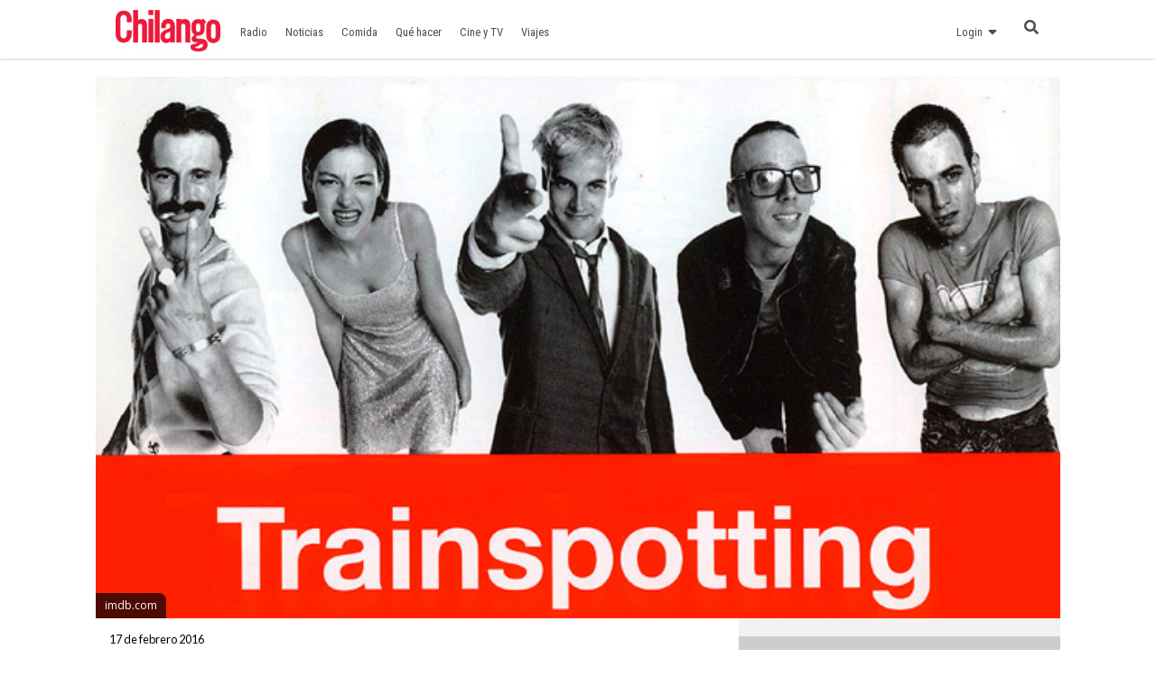

--- FILE ---
content_type: text/html
request_url: https://www.chilango.com/cine/20-anos-de-trainspotting/
body_size: 10533
content:
<!DOCTYPE html>
<html lang="es">
<!--
   _____            _ _        _   _____  _       _ _        _
  / ____|          (_) |      | | |  __ \(_)     (_) |      | |
 | |     __ _ _ __  _| |_ __ _| | | |  | |_  __ _ _| |_ __ _| |
 | |    / _` | '_ \| | __/ _` | | | |  | | |/ _` | | __/ _` | |
 | |___| (_| | |_) | | || (_| | | | |__| | | (_| | | || (_| | |
  \_____\__,_| .__/|_|\__\__,_|_| |_____/|_|\__, |_|\__\__,_|_|
             | |                             __/ |
             |_|                            |___/

https://www.capitaldigital.com.mx/
LICO LAYOUT 1.2
-->
<head>
    <meta charset="utf-8">
    <meta name="viewport" content="width=device-width, initial-scale=1, shrink-to-fit=no">

    <link rel="amphtml" href="https://www.chilango.com/cine/20-anos-de-trainspotting/amp/">
    <link rel="canonical" href="https://www.chilango.com/cine/20-anos-de-trainspotting/" />
    <link rel="pingback" href="https://www.chilango.com/xmlrpc.php" />
    <link rel='dns-prefetch' href='//fonts.googleapis.com' />
    <link rel='dns-prefetch' href='//s.w.org' />

    <meta name="description" content="Trainspotting, novela de 1993 escrita por el escoc&eacute;s Irvine Welsh, narra las peripecias sobre lo que es ser joven en una Escocia con la sombra de Thatcher, un mundo de desempleo, drogas, y desencanto por el futuro. Debido a su estado de culto, el joven director Danny Boyle llev&oacute; a la pantalla esta cinta que [&hellip;]">
    <meta name="author" content="chilango - Luis Roiz">
    <meta name="generator" content="Capital Digital - Lico plugin">

    <meta name="lico:reference" content="317293">
    <meta name="lico:pt" content="post">
    <meta name="lico:cn" content="cine">
    <meta name="lico:site_name" content="Chilango">
    <meta property="lico:slug" content="cine">

    <meta property="og:image" content="https://img.chilango.com/2016/02/trainspotting.jpg" />    <meta property="og:locale" content="es_MX" />
    <meta property="og:type" content="article" />
    <meta property="og:title" content="20 datos curiosos sobre Trainspotting" />
    <meta property="og:description" content="Trainspotting, novela de 1993 escrita por el escoc&eacute;s Irvine Welsh, narra las peripecias sobre lo que es ser joven en una Escocia con la sombra de Thatcher, un mundo de desempleo, drogas, y desencanto por el futuro. Debido a su estado de culto, el joven director Danny Boyle llev&oacute; a la pantalla esta cinta que [&hellip;]" />
    <meta property="og:url" content="https://www.chilango.com/cine/20-anos-de-trainspotting/" />
    <meta property="og:site_name" content="chilango" />
    <meta property="article:publisher" content="https://www.facebook.com/ChilangoOficial/" />

    <meta property="article:tag" content="nota" />
    <meta property="article:section" content="Cine" />

    <meta property="article:published_time" content="2016-02-17T09:00:00+00:00" />
    <meta property="article:modified_time" content="2016-02-17T09:00:00+00:00" />
    <meta property="og:updated_time" content="2016-02-17T09:00:00+00:00" />
    <meta property="og:image" content="https://img.chilango.com/2016/02/trainspotting.jpg" />
    <meta property="og:image:secure_url" content="https://img.chilango.com/2016/02/trainspotting.jpg" />
    <meta property="og:image:width" content="904" />
    <meta property="og:image:height" content="611" />
    <meta name="twitter:card" content="summary_large_image" />
    <meta name="twitter:description" content="Trainspotting, novela de 1993 escrita por el escoc&eacute;s Irvine Welsh, narra las peripecias sobre lo que es ser joven en una Escocia con la sombra de Thatcher, un mundo de desempleo, drogas, y desencanto por el futuro. Debido a su estado de culto, el joven director Danny Boyle llev&oacute; a la pantalla esta cinta que [&hellip;]" />
    <meta name="twitter:title" content="20 datos curiosos sobre Trainspotting" />
    <meta name="twitter:site" content="@ChilangoCom" />
    <meta name="twitter:image" content="https://img.chilango.com/2016/02/trainspotting.jpg" />
    <meta name="twitter:creator" content="@ChilangoCom" />

    <!-- Favicon -->
    <!-- <link rel="icon" type="image/png" href="/img/favicon.png" /> -->

    <title>chilango - 20 datos curiosos sobre Trainspotting</title>

    <style media="screen">
    :root{--bgHeader1:#EE193A;--bgHeader2:#fff;--bgBody:#fff;--bgSidebar:#f1f1f1;--bgFooter:#222;--bgFooter2:#000;--bgcolor1:#fff;--mobile_bg_color: #336699;--color1: #EE193A;--color2: #77221F;--color3: #222222;--color4: #777777;--color5: #4D4D4D;--color6: #333333;--font_default: open sans,arial, sans-serif;--font_menu: roboto condensed, sans-serif;--font_h: roboto, sans-serif;--font_titles: roboto, sans-serif;--font_descriptions: roboto, sans-serif;--font_categories: open sans,arial, sans-serif;--font_dates: open sans,arial, sans-serif;--font_post_title: Poppins, sans-serif;--font_post_date: Lato, sans-serif;--font_post_description: Lato, sans-serif;--font_post_content: Lato, sans-serif;--font_footer: open sans,arial, sans-serif;--max-width:1068px;--mw: 100vw;--main-shadow: none;}*{font-family:var(--font_default);font-size:1rem}.dark-side .NavLogo img{filter:grayscale(1) brightness(1.6)}.dark-side{--bgHeader1: #000;--bgHeader2: #000;--bgSidebar: #000;--bgFooter: #151515;--bgBody: #222;--color3: #fff;--color5: #cdcdcd;--color6: #cdcdcd}body{background-color:var(--bgBody)}.MainContent{max-width:var(--mw);margin:0 auto}.Content{max-width:var(--max-width);box-shadow:var(--main-shadow);margin:auto}header{box-shadow:0 0 3px rgba(0,0,0,0.3);height:65px;position:sticky;top:0px;background-color:var(--bgHeader1);z-index:9999999}.MainNav{display:grid;grid-template-columns:28% auto 142px;height:65px;max-width:var(--max-width);margin:auto}.MainNav .MainMenu{white-space:nowrap;width:100%;height:65px;display:none}.MainNav .NavItems{display:flex;grid-column:3;height:65px;align-items:center;justify-content:flex-end}.MenuContent{list-style:none;display:flex;margin:0;padding:0;height:100%}.LoginDesktop{display:none}.NavLogo{width:100%;height:100%;display:flex;align-items:center;justify-content:center;margin-left:10px}.NavLogo img,.NavLogo svg{width:100%;max-width:150px;padding:2px}.NavLogo img{filter:brightness(10)}.NavAvatar,.NavSearch,.NavBurger{color:#fff;display:flex;width:40px;height:40px;overflow:hidden;align-items:center;justify-content:center;margin:0 5px}.NavAvatar,.NavSearch{border-radius:50%;background-color:rgba(0,0,0,0.3);border:solid 1px rgba(255,255,255,0.6)}.NavAvatar img{width:100%}.nav-item{height:100%;display:flex;align-items:center}.unocero .MainNav{grid-template-columns:50% auto 142px}[class*=col_]{min-height:50px}.MobileMenu,.SearchForm{position:fixed;top:0;left:-100vw;width:0px;height:0px}body,h1,h2,h3,h4,h5,h6,h7{margin:0;padding:0}a{text-decoration:none;color:var(--color1)}input:focus{outline:none}.collapse,.hide{display:none !important}.postDate{font-weight:100;font-size:.8rem;margin:0;color:#8f8f8f;font-weight:400}.img_ppal img,.img_ppal{height:auto;width:100%}.Post-Image{position:relative}.Post-Image .Post-AuthorMobile{position:absolute;bottom:-20px;width:50px;height:50px;border-radius:50%;overflow:hidden;display:block;left:82vw;border:solid 3px #fff;box-shadow:0 0 2px}.Post-Main{padding:15px}.Post-Main .Post-Date{font-family:var(--font_post_date);font-size:.8rem}.Post-Main .Post-Title,.Post-Main .Post-Title>*{font-family:var(--font_post_title);font-size:1.6rem;line-height:1;font-weight:500;padding-top:25px}.restaurante{padding:15px;background-color:#222;color:#cdcdcd}.restaurante .image{height:calc( 100vw * .6)}.instagram-media{min-width:100px !important}.error404 h1{font-size:2rem;color:var(--color5);padding:50px 20px}.unocero-logo .unocero-logo-circle{stroke:#fff;stroke-width:4;r:36}.unocero-logo .unocero-logo-mr,.unocero-logo .unocero-logo-uno,.unocero-logo .unocero-logo-cero{fill:#fff}.container-rp{margin:30px auto}.container-rp.small-related-post{width:100%;height:max-content;border-bottom:1px solid var(--color1);max-width:350px}.container-rp .title-related-post{position:relative;line-height:100%}.container-rp .title-related-post span{color:var(--color1);font-weight:bold;text-transform:uppercase;font-size:13px;background:#fbfbfb;padding-top:5px;padding-right:10px;position:relative;z-index:100000}.container-rp .title-related-post:after{content:"";position:absolute;display:inline-block;border-top:1px solid var(--color1);width:100%;right:0;bottom:10px}.flex-content{display:flex;align-items:center;margin:10px 0}.image-small-rp{width:170px}.text-small-rp{padding-left:15px;padding-right:5px}.txt_final .container-rp.small-related-post a{color:#000;display:-webkit-box;-webkit-line-clamp:3;-webkit-box-orient:vertical;overflow:hidden;font-weight:500 !important;line-height:140%;text-decoration:none}.txt_final .container-rp.small-related-post a{font-size:1rem;max-width:170px}.nota_contenido:not(a) .small-related-post a{text-decoration:none}@media only screen and (max-width: 360px){.small-related-post,.preview-related-post{max-width:230px}}@media only screen and (min-width: 768px){.small-related-post{float:right;margin-left:30px}}.lico-related-post{position:relative;display:block;padding:26px 0 10px 10px;border:solid 2px #3a3;border-radius:0 20px 20px 20px;margin:24px 40px}.lico-related-post a{font-family:"Roboto Condensed",sans-serif;color:#333;font-size:1.9rem;line-height:1;font-weight:bold}.lico-related-post::before{content:"TE PUEDE INTERESAR";position:absolute;display:inline-block;padding:4px 10px;top:0;left:0;line-height:12px;font-size:12px;font-family:"Raleway",sans-serif;font-weight:bold;text-decoration:none;letter-spacing:1px;color:#fff;background-color:#3a3}.loading{background-image:url(/img/loading.gif);width:100%;height:100%;background-size:90px;background-position:center;background-repeat:no-repeat;position:absolute;opacity:.7;top:0px;left:0}

    </style>
    </head>
<body class="chilango">

<script>
(function() {
    if( 'localStorage' in window && localStorage.getItem( 'dark-side' ))
    {
        document.body.classList.add( 'dark-side' );
    }
})();
</script>
	<main class="MainContent">
		<header>
	<nav class="MainNav">
		<a class="NavLogo" href="/">

			<img data-src="https://img.chilango.com/2017/01/logoChilangoWeb-300x128.png" alt="Logo" src="[data-uri]"/>		</a>
		<div class="MainMenu">
			<ul class="MenuContent" id="MenuContent">
			</ul>
		</div>
		<div class="NavItems">
						<div class="LoginDesktop">
				<ul class="MenuContent">
					<li class="nav-item dropMain"
						data-site_id="chilango"
						data-url_terms="/terminos-condiciones-uso-del-sitio-web-www-chilango-com/"						data-url_privacy="/aviso-privacidad-la-proteccion-datos-personales/"						data-login="https://login.chilango.com"						data-logout="https://login.chilango.com/logout"						data-account="https://login.chilango.com/account"						data-cookie_uuid="chilango-uuid"						data-cookie_avatar="chilango-avatar"					>
						<a href="javascript:void(0)">Login &nbsp; <i class="fas fa-sort-down"></i></a>
						<div id="loginDesktop" class="dropDown hide">
							Iniciar Seción
						</div>
					</li>
				</ul>
			</div>
						<ul class="MenuContent">
									<li class="nav-item">
						<a href="https://login.chilango.com" class="NavAvatar" id="mobileAvatar"><i class="fas fa-user"></i></a>
					</li>
							<li class="nav-item">
					<a href="javascript:void(0)" class="NavSearch" data-event="click" data-action="SearchForm"><i class="fas fa-search gde"></i></a>
				</li>
				<li class="nav-item MenuBurger">
					<a href="javascript:void(0)" class="NavBurger" data-event="click" data-action="openMobileMenu"><i class="fas fa-bars"></i></a>
				</li>
			</ul>
		</div>
	</nav>
</header>
<div class="SearchForm">
	<div class="bgMobile"></div>
	<div class="bgSearchDesk">
		<i class="fas fa-search gde"></i>
	</div>
	<i class="closeMobileLayer fas fa-times" data-action="SearchForm" data-event="click"></i>
	<input type="text" id="LicoQ" placeholder="Buscar">
</div>
		<div class="Content">
			<section class="nota col_1_1 Post-Image">
<div class="img_ppal">
		<img
	src="https://img.chilango.com/2016/02/trainspotting-150x150.jpg"
	data-fullsize="https://img.chilango.com/2016/02/trainspotting.jpg"
	style="filter:blur(50px);"
	alt="20-datos-curiosos-sobre-trainspotting"
	/>
				<div class="img_caption">
				imdb.com			</div>
	</div>
<a href="https://www.chilango.com/author/roiz/" class="Post-AuthorMobile"> <img src="[data-uri]" data-src="https://0.gravatar.com/avatar/98615d076dab719a98092df703a51851?s=50&#038;d=mm&#038;r=g" width="50" height="50" alt="" class="avatar avatar-50 wp-user-avatar wp-user-avatar-50 photo avatar-default" /> </a>
</section>
<section class="section row">
	<article class="Post-Main col_2_3">
		<div class="Post-Date">17 de febrero 2016</div>
		<h1 class="Post-Title">20 datos curiosos sobre Trainspotting</h1>
		<p class="Post-Description"></p>
		<div class="Post-Autores">
			<p><i class="fas fa-user-edit"></i>  Por: Luis Roiz</p>
								</div>

		<div class="Post-Share">

			<a
				href="https://www.facebook.com/sharer.php?u=https://www.chilango.com/cine/20-anos-de-trainspotting/" target="_blank" class="facebook">
				<i class="fab fa-facebook-f"></i>
			</a>

			<a
				href="https://twitter.com/intent/tweet?text=20+datos+curiosos+sobre+Trainspotting&url=https://www.chilango.com/cine/20-anos-de-trainspotting/&via=ChilangoCom"
				class="twitter">
				<i class="fab fa-twitter"></i>
			</a>

			<a
				href="https://www.pinterest.com/pin/create/button/?url=https://www.chilango.com/cine/20-anos-de-trainspotting/&media=https://img.chilango.com/2016/02/trainspotting.jpg&description=20+datos+curiosos+sobre+Trainspotting" class="pinterest">
				<i class="fab fa-pinterest-p"></i>
			</a>

			<a href="https://api.whatsapp.com/send?text=20%2Bdatos%2Bcuriosos%2Bsobre%2BTrainspotting%20https%3A%2F%2Fwww.chilango.com%2Fcine%2F20-anos-de-trainspotting%2F" class="whatsapp" target="_blank" rel="noopener" aria-label="Compartir en WhatsApp">
				<i class="fab fa-whatsapp"></i>
			</a>


		</div>

		<!-- CONTENT -->
		<div class="Post-Content txt_final">

			<p><strong>Trainspotting</strong>, novela de 1993 escrita por el escoc&eacute;s<strong> Irvine Welsh</strong>, narra las peripecias sobre lo que es ser joven en una <strong>Escocia</strong> con la sombra de <strong>Thatcher</strong>, un mundo de desempleo, drogas, y desencanto por el futuro. Debido a su estado de culto, el joven director <strong>Danny Boyle</strong> llev&oacute; a la pantalla esta cinta que lo catapult&oacute; a la fama, incluido al actor escoc&eacute;s <strong>Ewan McGregor</strong>, quien despu&eacute;s de esta pel&iacute;cula se introdujo al mundo de Hollywood. Veamos algunos datos sobre esta pel&iacute;cula brit&aacute;nica de culto:</p>
<ol>
<li dir="ltr">
<p>Danny Boyle prepar&oacute; a los actores para tener esa actitud desafiante poni&eacute;ndolos a ver pel&iacute;culas cl&aacute;sicas como <strong>Naranja Mec&aacute;nica</strong>, <strong>El exorcista</strong> y la cinta de Paul Newman <strong>The Hustler</strong>. La idea de Boyle era crear ese ambiente rebelde juvenil presente en la pel&iacute;cula.</p>
</li>
<li dir="ltr">
<p>Para lograr la apariencia de adicto a la coca&iacute;na, Ewan McGregor se someti&oacute; a una dieta especial y a no tomar alcohol durante semanas.</p>
</li>
<li dir="ltr">
<p>Toda la pel&iacute;cula se film&oacute; en 7 semanas y media.</p>
</li>
<li dir="ltr">
<p>El actor <strong>Jonny Lee Miller</strong> personific&oacute; a Sickboy, el cual est&aacute; obsesionado con James Bond. Miller es nieto del actor Bernard Lee, protagonista de M en las cintas de Bond de Sean Connery.</p>
</li>
<li dir="ltr">
<p>Fue la segunda pel&iacute;cula de Danny Boyle, anterior a su &oacute;pera prima <strong>Tumba al ras de la tierra</strong>, en la cual tambi&eacute;n aparece McGregor.</p>
</li>
<li dir="ltr">
<p>La cinta ten&iacute;a todo el sello brit&aacute;nico en la m&uacute;sica: Pulp, Blur, Underworld, Sleeper, haci&eacute;ndola de un soundtrack memorable. Era la &eacute;poca del<strong> Cool Britannia</strong> y del britpop, con Oasis en su epogeo.</p>
</li>
<li dir="ltr">
<p>Ewan McGregor fue la primera selecci&oacute;n de Boyle para el papel de Renton.</p>
</li>
<li dir="ltr">
<p>Uno de los factores por los que tuvo tanto &eacute;xito, fue su campa&ntilde;a de marketing, inspirada en el &eacute;xito previo de la cinta de Tarantino <strong>Pulp Fiction</strong>.</p>
</li>
<li dir="ltr">
<p>Debido a lo justo del presupuesto, las escenas se ten&iacute;an que hacer en una sola toma, limitando el n&uacute;mero de ensayos a lo m&iacute;nimo.</p>
</li>
<li dir="ltr">
<p>Fue la cinta brit&aacute;nica m&aacute;s exitosa de 1996.</p>
</li>
<li dir="ltr">
<p>La famosa escena del ba&ntilde;o estuvo inspirada en el libro de Thomas Pynchon, <strong>Gravity&rsquo;s Rainbow</strong>.</p>
</li>
<li dir="ltr">
<p>Fue la pel&iacute;cula debut de la actriz Kelly MacDonald.</p>
</li>
<li dir="ltr">
<p>La cinta tiene influencia del pintor ingl&eacute;s <strong>Francis Baco</strong>n, uno de los favoritos de Boyle para representar la parte realista e imaginaria de la obra.</p>
</li>
<li dir="ltr">
<p>En la obra de teatro, el actor Ewen Bremner (Spud) interpreta a Renton.</p>
</li>
<li dir="ltr">
<p>El propio Irvine Welsh sale como dealer.</p>
</li>
<li dir="ltr">
<p>El nombre de <strong>Trainspotting</strong> tiene varias aplicaciones: una se refiere a las lesiones que crean las inyecciones de hero&iacute;na, dejando una especie de &ldquo;v&iacute;a de tren&rdquo;, la cual los adictos tienen que identificar para que la inyecci&oacute;n sea menos dolorosa. La otra se refiere a un t&eacute;rmino ingl&eacute;s para estar obsesionado con datos in&uacute;tiles, como trivia de James Bond o de f&uacute;tbol.</p>
</li>
<li dir="ltr">
<p>La pel&iacute;cula cost&oacute; 2.5 millones de d&oacute;lares. Es la 11 pel&iacute;cula independiente m&aacute;s exitosa de todos los tiempos en el Reino Unido.</p>
</li>
<li dir="ltr">
<p>Se tuvo que regrabar los di&aacute;logos de los personajes debido a su marcado acento escoc&eacute;s, lo que hac&iacute;a que fuera indescifrable para el p&uacute;blico estadounidense. Se pens&oacute; originalmente en poner subt&iacute;tulos.</p>
</li>
<li dir="ltr">
<p>Del elenco principal, solo Jonny Lee Miller no es escoc&eacute;s.</p>
</li>
<li dir="ltr">La secuela ya est&aacute; en producci&oacute;n para estrenarse en el 2017 y con el mismo elenco original.</li>
</ol>
<div><iframe title="Trainspotting (1996) Official Trailer - Ewan McGregor Movie HD" width="500" height="281" src="https://www.youtube.com/embed/8LuxOYIpu-I?feature=oembed" frameborder="0" allow="accelerometer; autoplay; encrypted-media; gyroscope; picture-in-picture" allowfullscreen></iframe></p>
<p>&iexcl;Comparte esta nota con tus friends seguidores de esta peli!</p>
<h2>Adem&aacute;s checa:<br /><a href="https://www.chilango.com/sexo/nota/2016/02/18/2-de-por-que-llegue-a-la-ciudad-de-mexico" target="_blank"><br />La segunda entrega de La ni&ntilde;a inquieta (confesiones de una ninf&oacute;mana)</a></p>
<p><a href="https://www.chilango.com/quiz/2016/02/que-tanto-sabes-sobre-la-avenida-de-los-insurgentes" target="_blank">A ver si muy salsa. &iquest;Qu&eacute; tanto sabes de Avenida Insurgentes?</a></p>
<p><a href="https://www.chilango.com/general/nota/2016/02/17/murio-jesus-barrero-voz-de-seiya" target="_blank">Muri&oacute; la voz de Seiya de Caballeros del Zodiaco</a></p>
<p><a href="https://www.chilango.com/general/nota/2016/02/18/memes-de-yoko-ono" target="_blank">Los mejores memes por el cumple de Yoko Ono</a></h2>
</div>

		</div>
		<!-- /CONTENT -->

		<div class="sticky">
						<div class="Post-Related">
				<div class="Post-RelatedAuthor">
					Con información de: Luis Roiz					<img src="[data-uri]" data-src="https://0.gravatar.com/avatar/98615d076dab719a98092df703a51851?s=50&#038;d=mm&#038;r=g" width="50" height="50" alt="" class="avatar avatar-50 wp-user-avatar wp-user-avatar-50 photo avatar-default" />				</div>
				<h3>MÁS DEL AUTOR</h3>
				
		<a class="Post-RelatedItem" href="https://www.chilango.com/tv/20-anos-de-game-of-thrones/">
		<h4>20 años de Game of Thrones</h4>
		<h5></h5>
		</a>
	
		<a class="Post-RelatedItem" href="https://www.chilango.com/cine/las-peores-peliculas-sobre-videojuegos/">
		<h4>Las peores películas sobre videojuegos</h4>
		<h5></h5>
		</a>
	
		<a class="Post-RelatedItem" href="https://www.chilango.com/cine/documentales-para-entender-el-fin-del-mundo/">
		<h4>Documentales de Netflix para entender el fin del mundo</h4>
		<h5></h5>
		</a>
					<a href="https://www.chilango.com/author/roiz/" class="Post-AuthorLink">VER MÁS DEL AUTOR</a>
			</div>

			<div class="Post-Newsletter" data-bg="https://img.chilango.com/bg_newsletter.jpg"> 
	<h3>SUSCRÍBETE A NUESTRO NEWSLETTER</h3> 
	<form action="https://chilango.us14.list-manage.com/subscribe/post?u=59715a0d17a773dc13534bb2e&amp;amp;id=66adba3f85" method="post" id="mc-embedded-subscribe-form" name="mc-embedded-subscribe-form" class="validate" target="_blank" novalidate="" autocomplete="off"> 
		<div class="form-group"> 
			<input type="email" name="EMAIL" class="email form-control" id="mce-EMAIL" placeholder="Email" required="required"> 
		</div> 
		<button type="submit" name="suscribe" id="mc-embedded-subscribe" class="btn btn-primary">Suscribir</button> 
		<input type="hidden" name="b_59715a0d17a773dc13534bb2e_66adba3f85"> 
	</form>
</div>					</div>
	</article>


	<div class="col_1_3">
		<div class="sticky">
			<div class="lico-sidebar-post SideBar">
			</div>
		</div>
	</div>
</section>
		</div>
	<footer class="FooterChilango">
    <div class="FooterMain">
        <div class="FooterLogo" data-bg="https://www.chilango.com/wp-content/plugins/lico/assets/img/chilango_logo_blanco.png">
        	<img src="/assets/img/ratio/1x1.png">
        </div>
        <div class="FooterAbout">
            <h2>ACERCA DE NOSOTROS</h2>
            <p>Te decimos qué hacer en la Ciudad de México: comida, antros, bares, música, cine, cartelera teatral y todas las noticias importantes.</p>
            <p>Contáctanos: <a href="/cdn-cgi/l/email-protection#46252928322725322906252e2f2a272821296825292b"><span class="__cf_email__" data-cfemail="37545859435654435877545f5e5b565950581954585a">[email&#160;protected]</span></a></p>
        </div>
        <div class="FooterSocialNetwork">
            <h2>SÍGUENOS</h2>
            <div class="SocialNetworkItems">
                   <a href="https://www.facebook.com/ChilangoOficial/" target="new" class="fab fa-facebook-f"></a>
                   <a href="https://www.instagram.com/ChilangoCom/" target="new" class="fab fa-instagram"></a>
                   <a href="https://twitter.com/ChilangoCom" target="new" class="fab fa-twitter"></a>
                   <a href="https://www.youtube.com/user/Chilangoenvideo" target="new" class="fab fa-youtube"></a>
            </div>
        </div>
    </div>
    <div class="FooterSub">
		<div class="SubContent">
	        <p class="Copy">© Chilango</p>
	        <div class="SubItems">
	            <a href="https://www.chilango.com/MEDIAKIT_CHILANGO.pdf">Descarga media kit</a>
	            <a href="/terminos-condiciones-uso-del-sitio-web-www-chilango-com/">Términos y condiciones</a>
	            <a href="/aviso-privacidad-la-proteccion-datos-personales/">Aviso de privacidad</a>
                <a href="/anunciate-con-nosotros/">¿Quieres anunciarte con nosotros?</a>
	        </div>
		</div>
    </div>
</footer>
	</main>
		<script data-cfasync="false" src="/cdn-cgi/scripts/5c5dd728/cloudflare-static/email-decode.min.js"></script><script type='application/ld+json'> {"@context":"https:\/\/schema.org","@type":"Organization","url":"https:\/\/www.chilango.com","sameAs":["https:\/\/www.facebook.com\/ChilangoOficial","https:\/\/instagram.com\/chilangocom","https:\/\/www.youtube.com\/user\/chilango","https:\/\/twitter.com\/ChilangoCom"],"@id":"https:\/\/www.chilango.com\/#organization","name":"Chilango"}</script>

		
<!-- Lico - Rich Data -->


<script type="application/ld+json">
{
    "@context": "https://schema.org",
    "@type": "WebSite",
    "name": "Chilango",
    "alternateName": "La revista y el sitio de la Ciudad de México: comida, antros, bares, música, cine, teatro y qué hacer.",
    "url": "https://www.chilango.com"
}
</script>


<!-- Lico - Rich Data -->

<script type="application/ld+json">
{
    "@context": "https://schema.org",
    "@type": "NewsArticle",
    "headline": "20 datos curiosos sobre Trainspotting",
    "datePublished": "2016-02-17T09:00:00Z",
    "dateModified": "2016-02-17T09:00:00Z",
    "author": {
        "@type": "Person",
        "name": "Luis Roiz",
        "sameAs": "https://www.chilango.com/author/roiz/"
    },
    "publisher": {
        "@type": "Organization",
        "name": "Chilango",
        "sameAs": "https://www.chilango.com/",
        "logo": {
            "@type": "ImageObject",
            "url": "https://img.chilango.com/2017/01/logoChilangoWeb-300x128.png"
        }
    },
    "image": {
        "@type": "ImageObject",
        "url": "https://img.chilango.com/2016/02/trainspotting.jpg",
        "width": 800,
        "height": 462
    },
    "mainEntityOfPage": {
        "@type": "WebPage",
        "@id": "https://www.chilango.com/cine/20-anos-de-trainspotting/"
    },
    "description": "Trainspotting, novela de 1993 escrita por el escocés Irvine Welsh, narra las peripecias sobre lo qu..."
}
</script>

<script type="application/ld+json">
{
    "@context": "https://schema.org",
    "@type": "NewsArticle",
    "headline": "20 datos curiosos sobre Trainspotting",
    "datePublished": "2016-02-17T09:00:00Z",
    "dateModified": "2016-02-17T09:00:00Z",
    "author": {
        "@type": "Person",
        "name": "Luis Roiz",
        "sameAs": "https://www.chilango.com/author/roiz/"
    },
    "publisher": {
        "@type": "Organization",
        "name": "Chilango",
        "sameAs": "https://www.chilango.com/",
        "logo": {
            "@type": "ImageObject",
            "url": "https://img.chilango.com/2017/01/logoChilangoWeb-300x128.png"
        }
    },
    "image": {
        "@type": "ImageObject",
        "url": "https://img.chilango.com/2016/02/trainspotting.jpg",
        "width": 800,
        "height": 462
    },
    "mainEntityOfPage": {
        "@type": "WebPage",
        "@id": "https://www.chilango.com/cine/20-anos-de-trainspotting/"
    },
    "description": "Trainspotting, novela de 1993 escrita por el escocés Irvine Welsh, narra las peripecias sobre lo qu..."
}</script>

<script> var CapitalConf = {"tagManager":"GTM-5TFZHQT","analytics":"UA-46625901-1","onesignal":{"app_id":"744defeb-f0d2-4f1e-ac13-b75bb68e7057","api_key":"YjJjYWMzMTEtMmZhZS00ZGIyLWEyMDUtMGU1OGYzNjc4YWMx","prompt_site":"Chilango","modal_message":"Ahora estas suscrito a las notificaciones Chilangas, podras anular la suscripci\u00f3n en cualquier momento.","wellcome":"Gracias por suscribirte a las notificaciones","prompt_message":"\u00bfDeseas suscribirte a las Notificaciones Chilangas?"},"cloudSearch":true,"alexa":false,"teads":"77568","facebookPixel":"172013713522115","chartbeat":{"uid":"64740","domain":"chilango.com"},"comscore":"15256939","navegg":false,"admanager":{"dfp":{"conf":"","section":"nota","id":"160229725","slots":{"billboard":[{"name":"chilango_Nota_1_Billboard","code":"Ad_Exchange_chilango\/chilango_Nota_1_Billboard","sizes":[["300","100"],["320","50"],["320","100"],["468","60"],["728","90"],["970","90"],["970","250"]]}],"halfpage":[{"name":"chilango_Nota_1_Halfpage","code":"Ad_Exchange_chilango\/chilango_Nota_1_Halfpage","sizes":[["300","100"],["300","250"],["300","600"],["320","50"],["320","100"],["468","60"]]}],"box":[{"name":"chilango_Nota_1_Box","code":"Ad_Exchange_chilango\/chilango_Nota_1_Box","sizes":[["300","100"],["300","250"],["320","50"],["320","100"],["468","60"]]},{"name":"chilango_Nota_2_Box","code":"Ad_Exchange_chilango\/chilango_Nota_2_Box","sizes":[["300","100"],["300","250"],["320","50"],["320","100"],["468","60"]]},{"name":"chilango_Nota_3_Box","code":"Ad_Exchange_chilango\/chilango_Nota_3_Box","sizes":[["300","100"],["300","250"],["320","50"],["320","100"],["468","60"]]}],"leaderboard":[{"name":"chilango_Nota_2_Leaderboard","code":"Ad_Exchange_chilango\/chilango_Nota_2_Leaderboard","sizes":[["300","100"],["300","250"],["320","50"],["320","100"],["468","60"],["728","90"]]},{"name":"chilango_Nota_1_Leaderboard","code":"Ad_Exchange_chilango\/chilango_Nota_1_Leaderboard","sizes":[["300","100"],["300","250"],["320","50"],["320","100"],["468","60"],["728","90"]]},{"name":"chilango_Nota_3_Leaderboard","code":"Ad_Exchange_chilango\/chilango_Nota_3_Leaderboard","sizes":[["300","100"],["300","250"],["320","50"],["320","100"],["468","60"],["728","90"]]}],"outofpage":[{"name":"Notas_1x1_outofpage","code":"Ad_Exchange_chilango\/Chilango_1x1_Notas","sizes":[["1","1"]]}]}},"prebit":{"chilango_Nota_1_Billboard":"17108411","chilango_Nota_1_Box":"17108412","chilango_Nota_1_Halfpage":"17108413","chilango_Nota_1_Leaderboard":"17108414","chilango_Nota_2_Box":"17108415","chilango_Nota_2_Leaderboard":"17108416","chilango_Nota_3_Box":"17108417","chilango_Nota_3_Leaderboard":"17108418","chilango_Seccion_1_Billboard":"17108419","chilango_Seccion_1_Box":"17108420","chilango_Seccion_1_Halfpage":"17108421","chilango_Seccion_1_Leaderboard":"17108422","chilango_Seccion_2_Box":"17108423","chilango_Seccion_2_Leaderboard":"17108424","chilango_Seccion_3_Box":"17108425","chilango_Seccion_3_Leaderboard":"17108426"}},"files":{"js":["https:\/\/www.chilango.com\/assets\/js\/google-news-tagging.min.js?id=UA-46625901-1&v=0.1","https:\/\/www.chilango.com\/covid-19\/covid.js?v=1","https:\/\/www.youtube.com\/iframe_api","https:\/\/platform.twitter.com\/widgets.js","\/\/www.instagram.com\/embed.js","https:\/\/api.dmcdn.net\/all.js"],"css":false}};</script>
	<script src="/assets/js/capital-digital.min.js" async></script>

<!-- Start Alexa Certify Javascript -->
<script type="text/javascript">
_atrk_opts = { atrk_acct:"E5RSr1DlQy20Y8", domain:"chilango.com",dynamic: true};
(function() { var as = document.createElement('script'); as.type = 'text/javascript'; as.async = true; as.src = "https://certify-js.alexametrics.com/atrk.js"; var s = document.getElementsByTagName('script')[0];s.parentNode.insertBefore(as, s); })();
</script>
<noscript><img src="https://certify.alexametrics.com/atrk.gif?account=E5RSr1DlQy20Y8" style="display:none" height="1" width="1" alt="" /></noscript>
<!-- End Alexa Certify Javascript -->

<link rel="stylesheet" href="https://use.fontawesome.com/releases/v5.7.2/css/all.css" integrity="sha384-fnmOCqbTlWIlj8LyTjo7mOUStjsKC4pOpQbqyi7RrhN7udi9RwhKkMHpvLbHG9Sr" crossorigin="anonymous">

<link rel="stylesheet" href="https://fonts.googleapis.com/css?family=Roboto+Condensed%3A400%7CRoboto%3A300%2C400%2C400italic%2C500%2C500italic%2C700%2C900%7COpen+Sans%3A300italic%2C400%2C400italic%2C600%2C600italic%2C700%7CPoppins%3A400%2C600%2C700%7CLato%3A200%2C300%2C400%2C700&display=swap">
	<link rel="stylesheet" href="/assets/css/styles.min.css">
	<div class="MobileMenu" id="MobileMenu">
		<div class="bgMobile"></div>
		<i class="closeMobileLayer fas fa-times" data-action="closeMobileMenu" data-event="click"></i>
		<div class="MobileMenuScroll">
			<ul id="MobileMenuContent"></ul>
		</div>
	</div>
<script defer src="https://static.cloudflareinsights.com/beacon.min.js/vcd15cbe7772f49c399c6a5babf22c1241717689176015" integrity="sha512-ZpsOmlRQV6y907TI0dKBHq9Md29nnaEIPlkf84rnaERnq6zvWvPUqr2ft8M1aS28oN72PdrCzSjY4U6VaAw1EQ==" data-cf-beacon='{"version":"2024.11.0","token":"6097802953b04e66bd16625289df04bf","r":1,"server_timing":{"name":{"cfCacheStatus":true,"cfEdge":true,"cfExtPri":true,"cfL4":true,"cfOrigin":true,"cfSpeedBrain":true},"location_startswith":null}}' crossorigin="anonymous"></script>
</body>
</html>


--- FILE ---
content_type: text/html; charset=utf-8
request_url: https://www.google.com/recaptcha/api2/aframe
body_size: 257
content:
<!DOCTYPE HTML><html><head><meta http-equiv="content-type" content="text/html; charset=UTF-8"></head><body><script nonce="tAsDilNXMoRqdSuDppOWDQ">/** Anti-fraud and anti-abuse applications only. See google.com/recaptcha */ try{var clients={'sodar':'https://pagead2.googlesyndication.com/pagead/sodar?'};window.addEventListener("message",function(a){try{if(a.source===window.parent){var b=JSON.parse(a.data);var c=clients[b['id']];if(c){var d=document.createElement('img');d.src=c+b['params']+'&rc='+(localStorage.getItem("rc::a")?sessionStorage.getItem("rc::b"):"");window.document.body.appendChild(d);sessionStorage.setItem("rc::e",parseInt(sessionStorage.getItem("rc::e")||0)+1);localStorage.setItem("rc::h",'1769749233005');}}}catch(b){}});window.parent.postMessage("_grecaptcha_ready", "*");}catch(b){}</script></body></html>

--- FILE ---
content_type: text/css
request_url: https://www.chilango.com/assets/css/styles.min.css
body_size: 11852
content:
/*! CapitalDigital
 * Estilos para el nuevo tema */*{box-sizing:border-box}.white{background-color:var(--bgBody)}.gray{background-color:var(--bgSidebar)}.dark{background-color:#222}.facebook{background-color:#3b5998}.twitter{background-color:#55acee}.instagram{background-color:#be53bb}.youtube{background-color:#ff0100}.pinterest{background-color:#f0002a}.whatsapp{background-color:#4fcf5d}[data-bg]{background-size:cover;background-position:center;background-repeat:no-repeat;position:relative}.fa,.far,.fas{font-family:"Font Awesome 5 Free" !important;font-weight:bold !important}.Post-Content{overflow:auto}.sticky{position:sticky;top:65px}.bg-gradient{background:-moz-linear-gradient(top, transparent 0%,rgba(0,0,0,0.7) 81%,rgba(0,0,0,0.86) 100%);background:-webkit-linear-gradient(top, transparent 0%,rgba(0,0,0,0.7) 81%,rgba(0,0,0,0.86) 100%);background:linear-gradient("to bottom", transparent 0%,rgba(0,0,0,0.7) 81%,rgba(0,0,0,0.86) 100%)}.right{text-align:right}.embed-responsive{position:relative;display:block;width:100%;padding:0;overflow:hidden}.embed-responsive::before{display:block;content:""}.embed-responsive-item,.embed-responsive embed,.embed-responsive iframe,.embed-responsive object,.embed-responsive video{position:absolute;top:0;bottom:0;left:0;width:100%;height:100%;border:0}.embed-responsive-21by9::before{padding-top:42.857143%}.embed-responsive-16by9::before{padding-top:56.25%}.embed-responsive-4by3::before{padding-top:75%}.embed-responsive-1by1::before{padding-top:100%}.ad-capital{width:100%;display:flex;justify-content:center;overflow-x:hidden}.ad-capital>div{margin:10px 0}.wpb_video_widget{padding:10px}.wpb_video_widget *{width:100%}.wpb_single_image figure{margin:0px}.wpb_single_image figure div img{width:100%;height:auto}.customPagerBtn{margin:20px auto 0;padding:5px 20px;border:solid 2px var(--color1);background-color:transparent;color:var(--color1);border-radius:4px;display:flex;cursor:pointer}.customPagerBtn i{margin:0 0 0 10px}.vc_tta-container{padding:20px 10px}.vc_tta-panel{display:none}.vc_tta-panel.vc_active{display:block}.vc_tta-panel-body{padding:20px 0}.vc_tta-tabs-list{list-style:none;padding:0;margin:0;display:flex;border-bottom:solid 1px #cdcdcd}.vc_tta-title-text{display:none}.vc_tta-tab span{position:relative;display:block;padding:8px 15px;margin-right:-1px;margin-bottom:-1px;font-size:1.1rem;font-weight:700;color:var(--color4);z-index:0}.vc_tta-tab.vc_active span{border-bottom:solid 4px var(--color1);color:var(--color3);z-index:1}.unocero .vc_tta-tab span{border-radius:4px 4px 0 0}.cols2{display:grid;grid-gap:20px;padding:0 20px;grid-template-columns:1fr 1fr}.cols3{display:grid;grid-gap:20px;padding:0 20px;grid-template-columns:1fr 1fr 1fr}.cols4{display:grid;grid-gap:20px;padding:0 20px;grid-template-columns:1fr 1fr 1fr 1fr}.dark-side .CustomTemplate.notas03 .image .title h2{background-color:rgba(0,0,0,0.4)}.dark-side .CustomTemplate.notas03 .image::before{background:-moz-linear-gradient(top, transparent 0%,rgba(0,0,0,0.86) 89%,rgba(0,0,0,0.86) 100%);background:-webkit-linear-gradient(top, transparent 0%,rgba(0,0,0,0.86) 89%,rgba(0,0,0,0.86) 100%);background:linear-gradient("to bottom", transparent 0%,rgba(0,0,0,0.86) 89%,rgba(0,0,0,0.86) 100%)}.dark-side .CustomTemplate.notas06 .data{background-color:rgba(0,0,0,0.75)}.dark-side .CustomTemplate.notas06 .category{background-color:transparent}.dark-side .SearchForm input{color:#cdcdcd}.dark-side .dropDown,.dark-side .nav-item .subMenu,.dark-side .LoginLinks{background-color:#000}.dark-side .lico-related-post a{color:#cdcdcd}.dark-side .Tech-Sidebar,.dark-side .Tech-Categories a,.dark-side .RelatedPosts-Title,.dark-side .RelatedPosts-Items .relatedCategory{color:#cdcdcd}.MobileMenu,.SearchForm{transition:all .5s;position:fixed;top:0;left:-100vw;width:0px;height:0px;z-index:99999999;display:flex;align-items:center;justify-content:center;overflow:hidden}.MobileMenu input,.SearchForm input{z-index:4;background-color:transparent;border:unset;border-bottom:solid 2px #fff;width:90%;text-align:center;font-size:25px}.MobileMenu input::placeholder,.MobileMenu input,.SearchForm input::placeholder,.SearchForm input{color:#fff}.bgMobile{position:absolute;top:0;left:0;width:100%;height:100%;background-size:cover;background-position:center top;opacity:.3;z-index:1}.MobileMenuScroll{z-index:9;max-height:100vh;overflow-y:scroll;position:relative;width:90vw}.MobileMenuScroll ul{list-style:none;padding:0;margin:0}.MobileMenuScroll ul li a{display:block;border-bottom:dashed 1px;text-decoration:none;color:#fff;padding:20px;min-width:70vw;background-color:rgba(0,0,0,0.2)}.MobileMenuScroll ul li a span{margin-right:10px}.MobileMenuScroll ul li a i{float:right;margin-top:5px}.MobileMenuScroll ul li a i.sm-open{transform:rotate(180deg)}.MobileMenuScroll ul li:last-child a{border:none}.menuChildren{background-color:rgba(0,0,0,0.1)}.menuChildren a::before{content:" ";padding-right:20px}.closeMobileLayer{z-index:99999;position:absolute;top:2px;right:2px;width:30px;height:30px;border-radius:50%;border:solid 2px rgba(255,255,255,0.4);display:flex;justify-content:center;align-items:center;color:#fff;background-color:rgba(255,255,255,0.1)}.bgSearchDesk{display:none}.MobileMenuApps,.MobileMenuSocialNetwork{background-color:rgba(0,0,0,0.2);padding:10px;border-top:solid 2px rgba(255,255,255,0.3)}.MobileMenuApps h4,.MobileMenuSocialNetwork h4{color:#fff;font-size:.8rem}.MobileMenuApps a,.MobileMenuSocialNetwork a{display:inline-flex;width:35px;height:35px;align-items:center;justify-content:center;color:#fff;border-radius:50%;background-color:rgba(255,255,255,0.3);border:solid 1px rgba(255,255,255,0.4);margin:10px 5px}.MobileMenuSearch{background-color:rgba(0,0,0,0.3);padding:5px}.MobileMenuSearch input{width:100%;border:solid 1px rgba(255,255,255,0.5);border-radius:4px;text-align:left;font-size:1.2rem;padding:15px 5px;background-color:rgba(0,0,0,0.3)}.MobileMenuComponent{background-color:rgba(0,0,0,0.2);padding:10px 20px;color:#fff}.MobileSwitch{margin:20px 0;display:grid;grid-template-columns:35px auto 50px}.DarksideMobile span,.NotificationsMobile span{border:solid 1px rgba(255,255,255,0.5);background-color:rgba(0,0,0,0.3);position:relative;width:100%;display:block;height:20px;border-radius:20px}.DarksideMobile span::after,.NotificationsMobile span::after{content:"";position:absolute;width:14px;height:14px;background-color:rgba(255,255,255,0.5);border-radius:50%;top:2px;left:2px;transition:all .5s}.DarksideMobile span.active,.NotificationsMobile span.active{border-color:#fff;background-color:rgba(255,255,255,0.3)}.DarksideMobile span.active::after,.NotificationsMobile span.active::after{left:calc(100% - 17px);background-color:#fff}.NotificationsMobile input[type="checkbox"]:checked+span{border-color:#fff;background-color:rgba(255,255,255,0.3)}.NotificationsMobile input[type="checkbox"]:checked+span::after{left:calc(100% - 17px);background-color:#fff}.hideOnMobile{display:none}.sectionTitle{width:100%;position:relative;display:block;padding:10px 0 20px}.sectionTitle.border::before{content:"";border-bottom:solid 2px;position:absolute;top:22px;width:100%;left:0;z-index:0}.sectionTitle.border_bottom:after{content:"";border:solid 2px;position:relative;bottom:0;display:block}.sectionTitle h2{position:relative;z-index:1;background-color:#fff;display:inline-block;padding:0 10px 0 0;font-size:1.35rem;color:var(--color4);font-family:var(--font_h);font-weight:700}.sectionTitle h2 i{margin-right:10px;font-size:1.5rem}.sectionTitle h3{font-weight:100;color:var(--color5)}.sectionTitle.normal{border:none}.sectionTitle.left{text-align:left}.sectionTitle.right{text-align:right}.sectionTitle.center{text-align:center}.gray .sectionTitle h2,.gray .sectionTitle h3{background-color:#f1f1f1}.dark .sectionTitle .border::before{color:var(--color1)}.dark .sectionTitle h2,.dark .sectionTitle h3{background-color:#222 !important;color:#f1f1f1 !important}.dark-side .sectionTitle .border::before{color:var(--color1)}.dark-side .sectionTitle h2,.dark-side .sectionTitle h3{background-color:#222 !important;color:#f1f1f1 !important}.dark .grid .title{color:#cdcdcd}.CustomTemplate{position:relative}.CustomTemplate figure{margin:0;padding:0}.CustomTemplate .date{display:block;padding:10px 0;font-size:.75rem;font-family:var(--font_dates);color:var(--color1)}.CustomTemplate .title h2{font-size:1rem;font-weight:500;font-family:var(--font_titles);color:var(--color5)}.CustomTemplate .description{font-size:1rem;font-weight:100;font-family:var(--font_descriptions);color:var(--color5)}.CustomTemplate .category{background-color:var(--bgBody);color:var(--color4);font-family:var(--font_categories);font-size:.7rem;z-index:2}.CustomTemplate .category.style{color:#fff;box-shadow:1px 1px 3px rgba(0,0,0,0.7);padding:5px 10px;background-color:var(--color1);position:absolute;top:0;left:0}.CustomTemplate .category.radius{border-radius:0 0 8px 0}.CustomTemplate .image{position:relative}.CustomTemplate .image img{width:100%}.CustomTemplate.notas01 .category:not(.style){position:absolute;bottom:0;background-color:#000;color:#fff;padding:3px 6px 4px}.CustomTemplate.notas01 h2 *,.CustomTemplate.notas01 h2{font-size:1rem;padding:15px 0;font-weight:500;font-family:var(--font_titles);color:var(--color5)}.CustomTemplate.notas01 p{color:var(--color5)}.CustomTemplate.notas02{display:flex;flex-wrap:wrap;margin-bottom:15px}.CustomTemplate.notas02 .image{width:30%;max-width:150px;max-height:150px;height:fit-content}.CustomTemplate.notas02 .data{width:70%;padding:0 10px 0 15px}.CustomTemplate.notas02 .data h2 *,.CustomTemplate.notas02 .data h2{font-size:1rem;padding:0;font-weight:500;font-family:var(--font_titles);color:var(--color5)}.CustomTemplate.notas02 .data p{font-size:.8rem;padding:5px 0;font-family:var(--font_descriptions);color:var(--color5)}.CustomTemplate.notas02 .category:not(.style){background-color:#000;color:#fff;padding:3px 6px 4px}.CustomTemplate.notas04 a{display:grid;grid-gap:10px;grid-template-columns:30% auto}.CustomTemplate.notas04 a .category.radius{border-radius:8px}.CustomTemplate.notas04 a .image{margin-top:10px}.CustomTemplate.notas03{overflow:hidden;border-radius:8px}.CustomTemplate.notas03 .image::before{content:"";background:-moz-linear-gradient(top, rgba(255,255,255,0) 0,rgba(255,255,255,0) 2%,#fff 72%,#fff 100%);background:-webkit-linear-gradient(top, rgba(255,255,255,0) 0,rgba(255,255,255,0) 2%,#fff 72%,#fff 100%);background:linear-gradient("to bottom", rgba(255,255,255,0) 0,rgba(255,255,255,0) 2%,#fff 72%,#fff 100%);position:absolute;height:100px;left:0;right:0;bottom:0}.CustomTemplate.notas03 .image .title{width:100%;position:absolute;bottom:0px;padding:0 10px}.CustomTemplate.notas03 .image .title h2{width:100%;padding:15px 10px 20px;background-color:rgba(255,255,255,0.7);border-radius:8px 8px 0 0}.CustomTemplate.notas04 a .category{position:relative;display:inline-block}.CustomTemplate.notas04 a .image figure{border-radius:50%;overflow:hidden}.CustomTemplate.notas05{margin-bottom:5px;overflow:hidden}.CustomTemplate.notas05 a.title{position:absolute;bottom:0;width:100%;padding:50px 10px 30px;background:-moz-linear-gradient(top, transparent 0%,rgba(0,0,0,0.7) 81%,rgba(0,0,0,0.86) 100%);background:-webkit-linear-gradient(top, transparent 0%,rgba(0,0,0,0.7) 81%,rgba(0,0,0,0.86) 100%);background:linear-gradient("to bottom", transparent 0%,rgba(0,0,0,0.7) 81%,rgba(0,0,0,0.86) 100%)}.CustomTemplate.notas05 a.title h2{color:#fff}.CustomTemplate.notas05 a.category{position:absolute;bottom:10px;left:10px;padding:0 10px}.CustomTemplate.notas06{overflow:hidden;border-radius:8px}.CustomTemplate.notas06 .data{position:absolute;left:0;right:0;bottom:0;margin:0 5%;background-color:rgba(255,255,255,0.85);border-radius:8px 8px 0 0;padding:5%;box-shadow:0 0 5px rgba(0,0,0,0.4)}.CustomTemplate.notas06 .data .category{top:-10px;border-radius:8px}.CustomTemplate.notas07 .category{top:-10px;border-radius:8px}.CustomTemplate.notas07 .image{overflow:hidden;border-radius:20px}.CustomTemplate.notas-grid,.CustomTemplate.notas-grid a,.CustomTemplate.notas-grid .image{width:100%;height:100%;display:block}.CustomTemplate.notas-grid a{position:relative;overflow:hidden}.CustomTemplate.notas-grid a .title{width:100%;padding:10px;position:absolute;white-space:normal;bottom:0;background:-moz-linear-gradient(top, transparent 0%,rgba(0,0,0,0.7) 81%,rgba(0,0,0,0.86) 100%);background:-webkit-linear-gradient(top, transparent 0%,rgba(0,0,0,0.7) 81%,rgba(0,0,0,0.86) 100%);background:linear-gradient("to bottom", transparent 0%,rgba(0,0,0,0.7) 81%,rgba(0,0,0,0.86) 100%)}.CustomTemplate.notas-grid a .title h2{color:#fff}.CustomTemplate.notas-basic .category{display:block;position:relative;background:none;box-shadow:none;color:var(--color1);padding-left:0}.col_2_3 .CustomColumns-1 .CustomTemplate.notas02{display:block}.col_2_3 .CustomColumns-1 .CustomTemplate.notas02 .image{border-radius:8px;overflow:hidden;width:100%;max-width:100%;max-height:none}.col_2_3 .CustomColumns-1 .CustomTemplate.notas02 .data{width:100%;padding:10px 0}.col_2_3 .CustomColumns-1 .CustomTemplate.notas02 .data h2{font-size:1.5rem}.col_2_3 .CustomColumns-1 .CustomTemplate.notas02 .data p{display:none}.Author-Posts .CustomTemplate.notas05 a.category{bottom:unset}.CarouselNews{height:calc( 100vw * .4);max-height:450px;min-height:250px}.ThirdNews .carousel{height:100%}.carousel{position:relative;width:100%;display:block;overflow:hidden;border-radius:8px}.carousel_image{position:relative}.carousel_image img{display:block}.carousel_caption{font-size:.7rem !important;position:absolute;bottom:0;background-color:rgba(0,0,0,0.7);border-radius:0 8px;color:#fff !important;padding:5px 15px}.carousel_description{font-size:1rem !important;line-height:1.4rem !important;padding:10px 10px 36px;border-bottom:solid 2px var(--color1)}.carousel .pie_foto{position:absolute !important;color:#fff !important;bottom:50px !important;width:100% !important;text-align:center !important}.carousel .pie_foto p{color:#fff !important;margin:0 !important;background-color:rgba(0,0,0,0.7) !important;padding:5px 10px !important;display:inline-block !important;font-size:1.2rem !important;border-radius:4px !important}.carousel_zoom{position:absolute;top:0;right:0;background-color:rgba(0,0,0,0.8);color:#fff !important;width:51px;height:35px;justify-content:center;display:none;align-items:center;border-radius:0 0 0 8px;opacity:.6;cursor:pointer;font-size:1rem !important}.carousel_zoom:hover{opacity:1}.carousel-image{width:100%;height:100%}.carousel-inner{position:relative;height:100%;width:100%;overflow:hidden}.carousel-item{position:relative;display:none;-webkit-box-align:center;-ms-flex-align:center;align-items:center;width:100%;height:100%;transition:-webkit-transform .6s ease;transition:transform .6s ease;transition:transform .6s ease,-webkit-transform .6s ease;-webkit-backface-visibility:hidden;backface-visibility:hidden;-webkit-perspective:1000px;perspective:1000px}.carousel-item-next,.carousel-item-prev,.carousel-item.active{display:block}.carousel-item-next,.carousel-item-prev{position:absolute;top:0}.carousel-item-next.carousel-item-left,.carousel-item-prev.carousel-item-right{-webkit-transform:translateX(0);transform:translateX(0)}.carousel-item h2{position:absolute;bottom:0;color:#fff;font-size:10pt;padding:20% 15px 50px;width:100%;background:-moz-linear-gradient(top, transparent 0%,rgba(0,0,0,0.86) 89%,rgba(0,0,0,0.86) 100%);background:-webkit-linear-gradient(top, transparent 0%,rgba(0,0,0,0.86) 89%,rgba(0,0,0,0.86) 100%);background:linear-gradient("to bottom", transparent 0%,rgba(0,0,0,0.86) 89%,rgba(0,0,0,0.86) 100%)}.carousel-control{position:absolute;top:calc( 50% - 30px);width:40px;height:60px;display:flex;background-color:rgba(0,0,0,0.5);align-items:center;opacity:.8;text-decoration:none !important}.carousel-control i{color:#fff !important;text-decoration:none !important}.carousel-control:hover{opacity:1}.carousel-control.prev{left:0;border-radius:0 50px 50px 0;padding-left:8px}.carousel-control.next{right:0;border-radius:50px 0 0 50px;justify-content:flex-end;padding-right:8px}.carousel-indicators{position:absolute;right:0;bottom:0;left:0;z-index:15;display:-webkit-box;display:-ms-flexbox;display:flex;-webkit-box-pack:center;-ms-flex-pack:center;justify-content:center;padding-left:0;margin-right:15%;margin-left:15%;list-style:none}.carousel-indicators li{position:relative;-webkit-box-flex:0;-ms-flex:0 1 auto;flex:0 1 auto;width:10px;height:10px;margin-right:3px;margin-left:3px;text-indent:-999px;border-radius:50%;background-color:rgba(0,0,0,0.5)}.carousel-indicators li::before{position:absolute;top:-10px;left:0;display:inline-block;width:100%;height:10px;content:""}.carousel-indicators li::after{position:absolute;bottom:-10px;left:0;display:inline-block;width:100%;height:10px;content:""}.carousel-indicators .active{background-color:var(--color1)}.carousel-caption{position:absolute;right:15%;bottom:20px;left:15%;z-index:10;padding-top:20px;padding-bottom:20px;color:#fff;text-align:center}.carousel-item img{width:100%;border-radius:8px}@supports((-webkit-transform-style: preserve-3d) or (transform-style:preserve-3d)){.carousel-item-next.carousel-item-left,.carousel-item-prev.carousel-item-right{-webkit-transform:translate3d(0, 0, 0);transform:translate3d(0, 0, 0)}.active.carousel-item-right,.carousel-item-next{-webkit-transform:translate3d(100%, 0, 0);transform:translate3d(100%, 0, 0)}.active.carousel-item-left,.carousel-item-prev{-webkit-transform:translate3d(-100%, 0, 0);transform:translate3d(-100%, 0, 0)}}@media (min-width: 768px){.carousel_zoom{display:flex}.ZoomImage-Main{display:flex;position:fixed;top:0;left:0;width:100vw;height:100vh;background-color:rgba(0,0,0,0.8);z-index:9999999999999999;align-items:center;justify-content:center}.ZoomImage-Main .ZoomImage{position:relative;max-width:90%}.ZoomImage-Main .ZoomImage img{border:solid 2px #fff;border-radius:4px;width:100%}.ZoomImage-Main .ZoomImage i{position:absolute;top:-19px;right:-17px;color:#fff !important;font-size:1rem;border:solid 1px;width:40px;height:40px;border-radius:50%;display:flex;justify-content:center;align-items:center;background-color:rgba(0,0,0,0.6);cursor:pointer}.ZoomImage-Main .ZoomImage:hover{background-color:#000}}.CustomModule{padding:10px}.grid{max-width:100%}.grid01 .colLeft,.grid05 .colLeft,.grid06 .colLeft{height:calc( 100vw * .75 );margin-bottom:10px}.grid01 .colRight,.grid05 .colRight,.grid06 .colRight{display:block;height:calc( 100vw * .3);overflow-x:scroll;width:100%}.grid01 .colRight .scroll,.grid05 .colRight .scroll,.grid06 .colRight .scroll{display:block;width:100%;height:100%;margin:0;white-space:nowrap;overflow-x:auto;overflow-y:hidden}.grid01 .colRight .scroll article,.grid05 .colRight .scroll article,.grid06 .colRight .scroll article{width:70vw;display:inline-block;margin:0 10px 0 0}.grid01 .colRight .scroll article:last-child,.grid05 .colRight .scroll article:last-child,.grid06 .colRight .scroll article:last-child{margin:0}.grid02 .firstNews{margin-bottom:10px}.grid02 .scrollDown{display:none}.grid03-aside a{display:grid;grid-gap:10px;grid-template-columns:25vw auto}.grid04 .CustomTemplate.notas05{margin-bottom:26px}.grid07{display:grid;grid-template-rows:350px 120px;height:480px;grid-row-gap:5px}.grid07 .rowTop{display:grid;grid-template-rows:1fr 1fr 1fr;grid-gap:5px}.grid07 .rowBottom{display:block;height:100%;overflow-x:scroll;width:100%}.grid07 .rowBottom .scroll{display:block;width:calc( 100vw - 20px );height:100%;white-space:nowrap;margin:0;overflow-x:auto;overflow-y:hidden}.grid07 .rowBottom .scroll article{width:70vw;display:inline-block;margin:0 10px 0 0}.CustomRows.horizontal{display:block;overflow-x:scroll;padding-bottom:15px}.CustomRows.horizontal .CustomItems{display:flex;width:fit-content}.CustomRows.horizontal .CustomItems article{width:80vw;margin-right:20px}.SideBar{background-color:var(--bgSidebar)}.SideBar .SideBar-Widget{border-bottom:dashed 1px #cdcdcd}.SideBar .widgetMainNews{background-color:#000;padding:20px;position:relative}.SideBar .widgetMainNews>div{height:300px}.SideBar .widgetMainNews h2,.SideBar .widgetMainNews p{color:#cdcdcd}.SideBar .widgetMainNews h2{padding:10px 0}.SideBar .widgetMainNews p{font-weight:100}.SideBar .widgetMainNews h3{color:#fff;border-top:solid 1px #cdcdcd;padding:10px 0;width:fit-content}.SideBar .widgetMainNews a{position:absolute;bottom:10px;right:20px;background-color:var(--color1);width:45px;height:45px;display:flex;align-items:center;justify-content:center}.SideBar .widgetMainNews a i{font-size:1.5rem;color:#fff}.SideBar .widget-padding{padding:10px}.SideBar .widgetMagazine{background-color:#cdcdcd}.SideBar .widgetSimpleFeed h3,.SideBar .widgetMedia h3,.SideBar .widgetColumnists h3,.SideBar .widgetSocialNetwork h3,.SideBar .widgetMagazine h3{padding:10px 0;color:var(--color5)}.SideBar .mediaItems{display:grid;grid-gap:5px;grid-template-columns:calc( 50% - 5px ) calc( 50% - 5px )}.SideBar .mediaItems .mediaItem{background-color:#000;position:relative}.SideBar .mediaItems .mediaItem a{position:relative;height:calc( 100vw * .3 );display:block;overflow:hidden}.SideBar .mediaItems .mediaItem a h3{position:absolute;bottom:0;width:100%;padding:5px;background-color:rgba(0,0,0,0.6);color:#fff}.SideBar .scrollMobile,.SideBar .columnistScroll{width:100%;height:fit-content;overflow-x:scroll;overflow-y:hidden;padding-bottom:20px}.SideBar .scrollMobile .items,.SideBar .scrollMobile .tabsItems,.SideBar .columnistScroll .items,.SideBar .columnistScroll .tabsItems{display:flex;width:100%;white-space:nowrap;flex-wrap:nowrap}.SideBar .scrollMobile .items .item,.SideBar .scrollMobile .items a,.SideBar .scrollMobile .tabsItems .item,.SideBar .scrollMobile .tabsItems a,.SideBar .columnistScroll .items .item,.SideBar .columnistScroll .items a,.SideBar .columnistScroll .tabsItems .item,.SideBar .columnistScroll .tabsItems a{width:70vw;max-width:350px;min-width:220px;white-space:normal;background-color:var(--bgBody);border:solid 1px #cdcdcd;margin:0 10px 0 0}.SideBar .scrollMobile .items .item>div:not(.content),.SideBar .scrollMobile .items a>div:not(.content),.SideBar .scrollMobile .tabsItems .item>div:not(.content),.SideBar .scrollMobile .tabsItems a>div:not(.content),.SideBar .columnistScroll .items .item>div:not(.content),.SideBar .columnistScroll .items a>div:not(.content),.SideBar .columnistScroll .tabsItems .item>div:not(.content),.SideBar .columnistScroll .tabsItems a>div:not(.content){height:25vh}.SideBar .scrollMobile .items .item h5,.SideBar .scrollMobile .items .item h3,.SideBar .scrollMobile .items .item p,.SideBar .scrollMobile .items a h5,.SideBar .scrollMobile .items a h3,.SideBar .scrollMobile .items a p,.SideBar .scrollMobile .tabsItems .item h5,.SideBar .scrollMobile .tabsItems .item h3,.SideBar .scrollMobile .tabsItems .item p,.SideBar .scrollMobile .tabsItems a h5,.SideBar .scrollMobile .tabsItems a h3,.SideBar .scrollMobile .tabsItems a p,.SideBar .columnistScroll .items .item h5,.SideBar .columnistScroll .items .item h3,.SideBar .columnistScroll .items .item p,.SideBar .columnistScroll .items a h5,.SideBar .columnistScroll .items a h3,.SideBar .columnistScroll .items a p,.SideBar .columnistScroll .tabsItems .item h5,.SideBar .columnistScroll .tabsItems .item h3,.SideBar .columnistScroll .tabsItems .item p,.SideBar .columnistScroll .tabsItems a h5,.SideBar .columnistScroll .tabsItems a h3,.SideBar .columnistScroll .tabsItems a p{font-size:.8rem;color:var(--color5);padding:10px}.SideBar .scrollMobile .items .item h6,.SideBar .scrollMobile .items a h6,.SideBar .scrollMobile .tabsItems .item h6,.SideBar .scrollMobile .tabsItems a h6,.SideBar .columnistScroll .items .item h6,.SideBar .columnistScroll .items a h6,.SideBar .columnistScroll .tabsItems .item h6,.SideBar .columnistScroll .tabsItems a h6{color:var(--color1);padding:10px 10px 5px;font-size:.8rem}.SideBar .scrollMobile .items .item:last-child,.SideBar .scrollMobile .items a:last-child,.SideBar .scrollMobile .tabsItems .item:last-child,.SideBar .scrollMobile .tabsItems a:last-child,.SideBar .columnistScroll .items .item:last-child,.SideBar .columnistScroll .items a:last-child,.SideBar .columnistScroll .tabsItems .item:last-child,.SideBar .columnistScroll .tabsItems a:last-child{margin-right:0}.SideBar .scrollMobile .columnistsDeck,.SideBar .columnistScroll .columnistsDeck{display:flex;width:fit-content;flex-wrap:nowrap}.SideBar .scrollMobile .columnistsDeck a,.SideBar .columnistScroll .columnistsDeck a{display:block;width:100px;height:100px;min-width:100px;min-height:100px;border-radius:50%;margin-right:10px;background-color:#cdcdcd}.SideBar .tab{padding-bottom:20px}.SideBar .tablinks{border:none;padding:10px;margin-right:5px;position:relative}.SideBar .tablinks:hover{background-color:var(--color1);color:#fff}.SideBar .tablinks.active{background-color:var(--color1);color:#fff}.SideBar .tablinks.active::after{content:" ";width:20px;height:15px;clip-path:polygon(50% 100%, 0 0, 98% 0);background-color:var(--color1);position:absolute;bottom:-14px;left:calc( 50% - 10px )}.SideBar .socialNetworkItems{display:flex;justify-content:space-around;padding-bottom:20px}.SideBar .socialNetworkItems a{display:flex;width:50px;height:50px;align-items:center;justify-content:center;position:relative;color:#fff;border-radius:4px}.SideBar .socialNetworkItems a span{display:flex;background-color:#fff;position:absolute;bottom:-10px;width:25px;height:25px;border-radius:50%;border:solid 1px #cdcdcd;align-items:center;justify-content:center;color:#000}.SideBar .widgetMagazine .widgetContent>div:first-child{height:calc( 100vw * .7);width:70%;margin:auto;box-shadow:0 0 4px -1px;border-radius:4px;position:relative}.SideBar .widgetMagazine .widgetContent .magazineNumber{background-color:rgba(0,0,0,0.4);padding:10px;position:absolute;bottom:0;color:#fff;border-radius:0 20px 0 0}.SideBar .widgetMagazine .magazineData h2{padding:10px;text-align:center}.SideBar .widgetMagazine .magazineData a{display:block;background-color:var(--color1);color:#fff;text-align:center;padding:10px 0;border-radius:4px}.SideBar .widgetTops .TopsItems{margin:0;padding:0;list-style:none}.SideBar .widgetTops .TopsItems li:nth-child(5n+1) a{background-color:#f57c00}.SideBar .widgetTops .TopsItems li:nth-child(5n+2) a{background-color:#fb8c00}.SideBar .widgetTops .TopsItems li:nth-child(5n+3) a{background-color:#ff9800}.SideBar .widgetTops .TopsItems li:nth-child(5n+4) a{background-color:#ffa726}.SideBar .widgetTops .TopsItems li:nth-child(5n+5) a{background-color:#ffb74d}.SideBar .widgetTops .TopsItems a{display:grid;grid-template-columns:50px auto;border-radius:20px 20px 0;margin:10px 0;overflow:hidden}.SideBar .widgetTops .TopsItems a .Position{font-weight:bold;color:#fff;font-family:"Raleway",sans-serif;display:flex;align-items:center;font-size:1.5rem;justify-content:center}.SideBar .widgetTops .TopsItems a .Title{background-color:#fff;padding:15px 10px;color:#000;border:solid 2px #c6c6c6;border-radius:0 20px;border-left:#ffdead}.wp-block-embed__wrapper{margin:10px auto}.img_ppal,.wp-caption,.wp-block-image{position:relative}.img_ppal .img_caption,.img_ppal .wp-caption-text,.img_ppal figcaption,.wp-caption .img_caption,.wp-caption .wp-caption-text,.wp-caption figcaption,.wp-block-image .img_caption,.wp-block-image .wp-caption-text,.wp-block-image figcaption{margin:0 !important;position:absolute !important;bottom:0px !important;padding:5px 10px !important;background-color:rgba(0,0,0,0.7) !important;color:#fff !important;font-size:12px !important;font-family:var(--font_default) !important;border-radius:0 8px 0 0 !important;line-height:1.5 !important}.img_ppal figcaption>*,.wp-caption figcaption>*,.wp-block-image figcaption>*{color:#fff !important;font-size:12px !important;font-family:var(--font_default) !important}.img_ppal img,.wp-caption img,.wp-block-image img{display:block}.Post-Main img,.Post-Main figure{width:100%;height:auto;margin:0 auto}.Post-Main .embed-responsive{position:relative;display:block;width:100%;padding:0;overflow:hidden;margin:10px 0}.Post-Main .Post-Description{color:var(--color5);font-family:var(--font_post_description);font-weight:100}.Post-Main .Post-Autores p,.Post-Main .Post-Autores a{color:var(--color5);font-weight:100;font-size:.7rem;margin:10px 0}.Post-Main .Post-Autores p i,.Post-Main .Post-Autores a i{display:inline-block;width:30px;color:var(--color1)}.Post-Main .Post-Share{display:flex;padding:10px 0;width:100%;justify-content:space-between}.Post-Main .Post-Share a{display:flex;width:40px;height:40px;align-items:center;justify-content:center;border-radius:50%;overflow:hidden;color:#fff}.Post-Main .Post-Content .twitter-tweet{margin:auto}.Post-Main .Post-Content *{color:var(--color5);font-family:var(--font_post_content);font-weight:100;font-size:1.2rem;line-height:1.75rem}.Post-Main .Post-Content a,.Post-Main .Post-Content a>*{color:var(--color1);text-decoration:underline}.Post-Main .Post-Content h1,.Post-Main .Post-Content h2,.Post-Main .Post-Content h3,.Post-Main .Post-Content h4,.Post-Main .Post-Content h5,.Post-Main .Post-Content h6{font-size:1.2rem;font-weight:500;padding:10px 0}.Post-Main .Post-Content b,.Post-Main .Post-Content strong{font-weight:500}.Post-Main .Post-Content iframe:not([id^=google_ads]){width:100%;max-width:100%;border:none}.Post-Main .Post-Content .SmarthListTitle{padding:10px 0 0;border-bottom:solid 3px var(--color1);margin-bottom:30px;display:block;width:100%;white-space:nowrap;text-overflow:ellipsis;overflow:hidden}.Post-Main .Post-Content .SmarthListTitle>*{font-size:1.6rem;font-weight:500}.Post-Main .Post-Content .SmarthListTitle span{background-color:var(--color1);color:#fff;display:inline-block;padding:10px 20px;margin-right:20px;border-radius:0 8px 0 0}.Post-Main .Post-Content .smartlist{border-top:dashed 1px #cdcdcd;margin-top:20px;display:block;padding:20px 0 40px}.Post-Main .Post-Content .smartlist ul{padding:0;list-style:none;display:inline-flex;flex-wrap:wrap;margin:10px;width:100%;justify-content:center}.Post-Main .Post-Content .smartlist ul a{display:flex;height:50px;text-decoration:none;background-color:#f1f1f1;align-items:center;margin:2px;color:#999;padding:0 1rem}.Post-Main .Post-Content .smartlist ul .selected a{background-color:#fff;border:solid 1px var(--color1);border-bottom:none;color:#000}.Post-Main .Post-Content .smartlist .btns_navegacion{display:flex;width:100%;justify-content:space-between;margin:20px 0}.Post-Main .Post-Content .smartlist .btns_navegacion a{background-color:var(--color1);color:#fff;text-decoration:none;padding:10px 15px}.Post-Main .Post-Related{margin:0 -15px 20px;background-color:#f1f1f1;border-top:solid 1px #cdcdcd;border-bottom:solid 1px #cdcdcd;position:relative;padding:20px 10px}.Post-Main .Post-Related *{font-family:var(--font_post_content)}.Post-Main .Post-Related h3{padding:10px 0}.Post-Main .Post-Related .Post-RelatedItem{display:block;padding:10px 0}.Post-Main .Post-Related .Post-RelatedItem h4{font-weight:500;color:var(--color5)}.Post-Main .Post-Related .Post-RelatedItem h5{font-weight:100;color:var(--color5);padding-left:20px}.Post-Main .Post-Related .Post-AuthorLink{background-color:#cdcdcd;color:#666;width:100%;max-width:400px;margin:20px auto 0;display:block;text-align:center;padding:16px 0;border-radius:4px;border:solid 1px rgba(0,0,0,0.2)}.Post-Main .Post-Related .Post-RelatedAuthor{font-weight:100;color:var(--color5);width:calc( 100% - 50px );padding:10px 0}.Post-Main .Post-Related .avatar{position:absolute;top:5px;right:5px;width:50px;height:50px;border-radius:50%;border:solid 3px #fff;box-shadow:0 0 4px -1px}.Tech-Title{font-family:"Roboto",sans-serif;font-size:1.7rem;font-weight:700;color:var(--color6);margin-bottom:13px}.Tech-Description{display:block;border-left:solid 2px var(--color1);padding-left:10px;font-size:.8em;font-style:italic;color:var(--color4)}.Tech-Content *:not(a),.Tech-Content{font-family:"Roboto",sans-serif;line-height:1.6em;font-size:1.3rem;color:var(--color5)}.Tech-Content figure{margin:0;padding:0;width:100%}.Tech-Content figure img{width:100%;height:auto}.Tech-Content h1,.Tech-Content h2,.Tech-Content h3{font-size:1.7rem;margin-top:2rem}.Tech-SpeakLeft{display:none}.Tech-SpeakTop{float:right;display:flex;width:35px;height:35px;align-items:center;justify-content:center;border:solid 2px #f57c00;border-radius:50%;color:#f57c00}.Tech-Categories{list-style:none;margin:1.2rem 0;padding:0;display:flex}.Tech-Categories a{display:block;border-radius:20px;border:solid 2px #999;text-transform:uppercase;color:#000;padding:3px 10px;font-size:.7rem;letter-spacing:.1rem;font-weight:bold;margin-right:5px}.Tech-Date{display:block;font-style:italic;color:var(--color4);font-size:.9rem}.Tech-Share{padding-top:20px;text-align:right}.Tech-Share span{display:none}.Tech-Share a{display:inline-flex;width:60px;height:30px;align-items:center;justify-content:center;color:#fff}.Tech-Content *:not(.lico-related-post) a,.Tech-Content *:not(.lico-related-post) a *{font-family:"Roboto",sans-serif;line-height:1.6em;font-size:1.3rem;color:var(--color1)}.video-carousel{overflow-x:scroll;border-radius:0}.video-md-container{display:flex;width:fit-content}.video-md-container .carousel-item{display:block}.video-md-container .carousel-item .cols2,.video-md-container .carousel-item .cols3,.video-md-container .carousel-item .cols4{padding:0 20px 20px 0}.video-md-container .carousel-item img{width:60vw}.CarouselBtn{position:absolute;top:calc( 50% - 15px );width:30px;height:30px;background:orange;display:none;align-items:center;justify-content:center;cursor:pointer;border-radius:50%;background:#f57d00;background:-moz-linear-gradient(top, #f57d00 0%, #feb449 100%);background:-webkit-linear-gradient(top, #f57d00 0%, #feb449 100%);background:linear-gradient(to bottom, #f57d00 0%, #feb449 100%);filter:progid:DXImageTransform.Microsoft.gradient( startColorstr='#f57d00', endColorstr='#feb449',GradientType=0 )}.CarouselBtn i{color:#fff}.CarouselBtn.left{left:0px}.CarouselBtn.right{right:0px}@media (min-width: 768px){.video-carousel{overflow:hidden}.CarouselBtn{display:flex}.video-md-container{display:block}.video-md-container .carousel-item{display:none}.video-md-container .carousel-item-next,.video-md-container .carousel-item-prev,.video-md-container .carousel-item.active{display:block}.video-md-container .carousel-item .cols2,.video-md-container .carousel-item .cols3,.video-md-container .carousel-item .cols4{padding:0 60px 20px}.video-md-container .carousel-item img{width:100%}}.videos01{cursor:pointer}.videos01:hover{box-shadow:0 0 3px rgba(0,0,0,0.4)}.videos01 .data p{padding:0 10px;color:var(--color5);font-size:.9rem}.videos02{cursor:pointer;background-color:#000}.videos02 figure{opacity:.4}.videos02 .data{position:absolute;top:0;height:100%;display:flex;align-items:center}.videos02 .data p{color:#fff;padding:0 10px 5px 10px;margin:0;font-size:.9rem;text-shadow:1px 1px 1px #000}.VideoPlay{position:absolute;top:10px;right:10px;display:flex;background-color:#b9b9b9;width:20px;height:20px;align-items:center;justify-content:center;border-radius:50%;font-size:10px;color:#fff;box-shadow:2px 2px 3px rgba(0,0,0,0.4);padding-left:2px}.VideoPlayer{position:fixed;top:0;left:0;width:100vw;height:100vh;background-color:rgba(0,0,0,0.8);display:flex;align-items:center;justify-content:center;z-index:9999999999999999}.VideoPlayer .VideoContent{background-color:rgba(0,0,0,0.8);position:relative;width:90%;max-width:1200px}.closeVideo{position:absolute;cursor:pointer;top:-15px;right:-15px;width:30px;height:30px;border:solid 2px #fff;border-radius:50%;display:flex;align-items:center;justify-content:center;color:#fff;background-color:rgba(0,0,0,0.8)}.VideoMain-Content{height:500px;position:relative;z-index:999;background-color:#000;overflow:hidden;display:block}.VideoMain-Content .VideoImage{position:absolute;z-index:0;top:0;left:0;right:0;bottom:0;opacity:.6}.VideoMain-Content .VideoData{position:relative;z-index:1;width:100%;max-width:500px;padding:8% 5%}.VideoMain-Content .VideoData .VideoTitle{font-size:2.18rem;color:#fff;font-weight:500;text-shadow:2px 2px 3px #000}.VideoMain-Content .VideoData .VideoPlayBtn{display:inline-flex;background-color:rgba(255,255,255,0.3);width:50px;height:50px;align-items:center;justify-content:center;color:#fff;font-size:20px;border-radius:50%;margin-top:20px}.vc_tta-panel-body .videos01{padding:10px;border:solid 1px #cdcdcd;height:100%}.vc_tta-panel-body .videos01 .data{border-left:solid 3px var(--color1)}.vc_tta-panel-body .videos01 .data p{font-size:.8rem;font-weight:bold}.VideoDetail{margin:25px 10px;border:solid 1px #e5e5e5;overflow:hidden;box-shadow:10px 10px 8px -16px rgba(0,0,0,0.7)}.VideoDetail .VideoImage{max-height:500px;height:calc( 100vw * .3 );min-height:300px}.VideoDetail .data{margin:10px 10px;border-left:solid 4px var(--color1);padding:10px 15px;color:var(--color4)}.VideoDetail .VideoDate{display:inline-block;padding:10px;font-size:.8rem;color:var(--color4)}.VideoCategorias{padding:70px 0}.VideoCategorias h3{font-size:1.7rem;padding:0 5% 30px;color:var(--color5)}.VideoCategorias h4{font-size:1.2rem;padding:30px 5%;color:var(--color5)}.VideoCategorias .Control{padding:0 5%}.VideoCategorias .Control .select{border:solid 2px;width:100%;height:45px;position:relative;background-color:#fff}.VideoCategorias .Control .select::after{content:"";background:#000;-webkit-clip-path:polygon(100% 0, 0 0, 50% 100%);clip-path:polygon(100% 0, 0 0, 50% 100%);width:10px;height:7px;position:absolute;right:10px;bottom:15px;z-index:0}.VideoCategorias .Control .select select{width:100%;height:100%;border:none;background:transparent;-webkit-appearance:none;appearance:none;padding:0 10px}.VideoCategorias .Control button{background-color:#000;color:#fff;border:none;width:100%;height:45px;margin:20px 0}.VideoCategorias .VideosContent{width:90%;margin:0 5%}.VideoCategorias .VideosContent .VideoCatItem{position:relative;display:block;margin-bottom:20px}.VideoCategorias .VideosContent img{width:100%}.VideoPager .pager span{text-align:center}.VideoPager .pager div{padding:20px 0;text-align:center}.VideoPager .pager div a{display:inline-flex;align-items:center;justify-content:center;border:solid 1px #cdcdcd;height:30px;padding:0 10px;margin:0 5px;background-color:#fff;color:var(--color3)}.VideoPager .pager div a.active{color:var(--color1)}@media (min-width: 576px){.VideoCategorias .VideosContent{display:grid;grid-template-columns:1fr 1fr;grid-gap:20px}.VideoCategorias .VideosContent .VideoCatItem{margin-bottom:0}}@media (min-width: 768px){.VideoCategorias .VideosContent{display:grid;grid-template-columns:1fr 1fr 1fr 1fr;grid-gap:20px}.VideoCategorias .Control{width:50%;min-width:600px;display:grid;grid-template-columns:1fr 1fr;grid-gap:20px}.VideoCategorias .Control button{margin:0}}.chilango .VideoMain{background-color:#111;position:relative;padding:10% 5%}.chilango .VideoMain .sectionTitle{position:absolute;z-index:0;top:16px;left:10%;width:auto}.chilango .VideoMain .sectionTitle::after{border:none}.chilango .VideoMain .sectionTitle h2{background:transparent;font-size:6rem;color:rgba(255,255,255,0.08) !important}.chilango .VideoMain .sectionTitle h2 i{font-size:5rem;top:-18px;color:rgba(255,255,255,0.08) !important;position:relative}.chilango .VideoMain::before{content:"";background-image:url(https://img.chilango.com/videos/zocalo.jpg);background-size:cover;position:absolute;top:0;left:0;right:0;bottom:0;opacity:.1}.chilango .VideoMain::after{content:"";background-image:url(https://img.chilango.com/videos/bg_categoria.png);position:absolute;right:0;bottom:0;width:33%;height:47%;z-index:0;opacity:.09}.chilango .VideoMain ~ .vc_tta-container{background-image:url(https://img.chilango.com/videos/bg_tabs.jpg);padding:10% 5% 5%}.chilango .VideoMain ~ .vc_tta-container span{color:#fff;font-size:.9rem}.chilango .VideoMain ~ .vc_tta-container .vc_active span{background-color:#fff;color:#000;border-color:#333}.chilango .VideoMain ~ .vc_tta-container .white{background:transparent}.chilango .VideoMain ~ .vc_tta-container .white .videos01{background-color:#fff}.chilango .VideoMain .VideoCategoria{background-color:var(--color1);color:#fff;display:inline-block;padding:3px 10px;font-size:.8rem;font-weight:bold}.chilango .CarouselBtn{background:#fff}.chilango .CarouselBtn i{color:#000}.chilango .VideoCategorias{background-color:#f4f4f4;position:relative;width:100%}.chilango .VideoCategorias::before{content:"";background-image:url(https://img.chilango.com/videos/bg_categoria.png);position:absolute;bottom:0;width:100%;height:37%;z-index:0}.chilango .VideoCategorias .VideosMainContent{position:relative;z-index:99}.chilango .VideoCategorias .VideosContent{width:90%;margin:0 5%}.chilango .VideoCategorias .VideosContent .VideoCatItem{position:relative}.chilango .VideoCategorias .VideosContent img{width:100%}.chilango .VideoCategorias .VideosContent .data{position:absolute;bottom:0;width:100%;padding:15px 10px;background:-moz-linear-gradient(top, transparent 0%,rgba(0,0,0,0.7) 81%,rgba(0,0,0,0.86) 100%);background:-webkit-linear-gradient(top, transparent 0%,rgba(0,0,0,0.7) 81%,rgba(0,0,0,0.86) 100%);background:linear-gradient("to bottom", transparent 0%,rgba(0,0,0,0.7) 81%,rgba(0,0,0,0.86) 100%)}.chilango .VideoCategorias .VideosContent .data p{color:#fff;font-size:1rem;font-weight:bold;text-shadow:1px 1px 2px #000;padding:0;margin:0}.unocero .VideoCategorias{background-image:url(https://img.unocero.com/videos/bg_categoria.png);background-size:cover;background-color:#f4f4f4}.unocero .VideoDetail{border-radius:8px}.unocero .vc_tta-panel-body .videos01{border-radius:8px}.unocero .VideoMain{padding:0 10px 50px}.unocero .VideoMain .sectionTitle h2{font-size:1.7rem;padding:20px 0 10px}.unocero .VideoMain .sectionTitle::after{margin-bottom:20px}.unocero .VideoMain-Content{border-radius:6px}.unocero .VideoMain-Content .VideoCategoria{color:#fff;border:solid 2px #fff;display:inline-block;padding:2px 15px;border-radius:20px;text-transform:uppercase;font-size:.7rem;text-shadow:1px 1px 0 #000;font-weight:bold;margin-bottom:20px}.restaurante .rest-data h1{font-size:1.7rem;padding:10px 0}.restaurante .rest-data .restMap{width:100%;height:calc( 100vw * .5)}.califica_rest{display:grid;grid-template-columns:30% auto;border:solid 1px #cdcdcd;border-radius:8px;margin-bottom:30px}.califica_rest .cal-left{background-color:#e0e0e0;display:flex;align-items:center;justify-content:center}.califica_rest .cal-left i{font-size:3rem;color:rgba(0,0,0,0.4)}.califica_rest .cal-right{padding:15px}.califica_rest .cal-right h3{color:var(--color5)}.califica_rest .cal-right a{background-color:#000;color:#fff;padding:15px 30px;border-radius:4px;display:inline-block}.modal{position:fixed;top:0;left:0;right:0;bottom:0;background-color:rgba(0,0,0,0.4);display:flex;align-items:center;justify-content:center;z-index:999999999999}.modal .modal_container{width:98vw;background-color:#fff;overflow:hidden;border-radius:8px;box-shadow:0 0 3px;position:relative}.modal .modal_container .img_en_modal{overflow:hidden;height:calc( 100vw * .4 )}.modal .modal_container .close{position:absolute;top:0;right:0;background-color:var(--color1);color:#fff;padding:15px;font-size:1.5rem;border-radius:0 0 0 8px}.modal .modal_container .contenidos{padding:15px}.modal .modal_container .contenidos h1{padding:10px 0;text-align:center}.modal .modal_container .contenidos .rest_name{display:block;margin:0 auto 10px;width:fit-content;border-bottom:solid 2px var(--color1)}.modal .modal_container .contenidos .btn{display:block;background-color:var(--color1);width:fit-content;margin:auto;color:#fff;padding:10px 20px;border-radius:4px}.rateThanks{font-size:1.5rem;text-align:center;padding:20px}.restRate{padding:15px 0;width:fit-content;display:block}.restRate i{color:#cdcdcd}.restRate i.chk{color:#ffca00}.modal .restRate{margin:auto}.Category-Title{font-size:1.5rem;border-bottom:solid 4px var(--color1);margin:10px;padding:0 0 10px}.Categories{display:grid;grid-template-columns:50% auto;margin-top:20px;grid-gap:10px}.Categories .item{background-color:#f1f1f1;display:block;border:solid 1px #cdcdcd;border-radius:4px;padding:10px;color:var(--color5)}.Category-Description{color:var(--color5);padding-left:10px}.Post-Newsletter{padding:15px;max-width:800px}.Post-Newsletter h3{color:#fff;text-align:center;padding:0 0 16px;text-shadow:0 1px 1px #000}.Post-Newsletter input{width:100%;border-radius:4px;border:solid 1px rgba(255,255,255,0.5);background-color:rgba(255,255,255,0.5);height:36px}.Post-Newsletter input::placeholder{color:#000}.Post-Newsletter button{background-color:rgba(0,0,0,0.8);color:#fff;width:100%;max-width:400px;padding:10px 0;border-radius:4px;display:block;margin:20px auto 0;border:solid 1px rgba(255,255,255,0.5)}.pager .desktop{display:none}.pager .mobile{display:flex;justify-content:space-around;padding-bottom:10px}.pager .mobile a{display:flex;height:30px;background-color:var(--color1);width:50px;border-radius:4px;align-items:center;justify-content:center;color:#fff}.pager span{padding:0 10px 10px;text-align:right;display:block;font-size:0.8rem;color:var(--color5)}.AuthorCard{position:relative;margin-top:30px}.AuthorCard .AuthorDescription{padding:50px 10px 10px;border:solid 1px #cdcdcd;border-radius:4px;overflow:hidden;position:relative;color:var(--color5)}.AuthorCard .AuthorDescription h3{color:#000;font-size:1.2rem;padding-bottom:20px}.AuthorCard .AuthorDescription .AuthorTotalPsts{background-color:var(--color1);color:#fff;position:absolute;top:0;text-align:right;width:100%;right:0;padding:5px;font-size:0.8rem}.AuthorCard .AuthorDescription .AuthorTotalPsts::before{content:"Artículos: "}.AuthorCard .AuthorDescription .AuthorSocial{padding:15px 0 0}.AuthorCard .AuthorDescription .AuthorSocial a{display:inline-flex;width:30px;height:30px;align-items:center;justify-content:center;color:#fff;border-radius:50%}.AuthorCard .AuthorPhoto{width:70px;height:70px;border-radius:50%;overflow:hidden;box-shadow:2px 2px 3px rgba(0,0,0,0.4);background-color:#f1f1f1;position:absolute;top:-26px;left:-10px}.SearchMainContent .header{font-size:1.6rem;padding:20px;color:var(--color4)}.SearchMainContent .header span{font-size:1.5rem;font-weight:100;color:var(--color5)}.results{padding:10px}.results h3{color:var(--color4);font-size:1.2rem;margin:0;padding:15px 10px;border-bottom:solid 2px var(--color1)}.results .rsItems{margin:20px 0}.results .rsItems .item{display:block;position:relative;margin:0 0 10px;height:calc( 100vw * .4 )}.results .rsItems .item .image{position:absolute;top:0;left:0;width:100%;height:calc( 100vw * .4 )}.results .rsItems .item h4{position:absolute;bottom:0;width:100%;background-color:rgba(0,0,0,0.8);font-size:.8rem;color:#fff;padding:5px}.results .rspager{display:flex;justify-content:center}.results .rspager div{display:flex;width:40px;height:40px;background-color:var(--color1);color:#fff;align-items:center;justify-content:center;margin-bottom:20px;border-radius:50%;margin-right:10px;cursor:pointer}.results .rspager div i{font-size:1.5rem}.FooterChilango{background-color:var(--bgFooter);color:#fff}.FooterChilango *:not(.fab){font-family:var(--font_footer)}.FooterChilango .FooterMain .FooterLogo{width:50%;background-size:contain;margin:auto}.FooterChilango .FooterMain .FooterLogo img{width:100%}.FooterChilango .FooterMain .FooterAbout,.FooterChilango .FooterMain .FooterSocialNetwork{padding:0 10px 30px;text-align:center}.FooterChilango .FooterMain .FooterAbout p,.FooterChilango .FooterMain .FooterSocialNetwork p{font-weight:100}.FooterChilango .FooterMain .FooterAbout a,.FooterChilango .FooterMain .FooterSocialNetwork a{color:var(--color1)}.FooterChilango .FooterMain .FooterAbout .SocialNetworkItems,.FooterChilango .FooterMain .FooterSocialNetwork .SocialNetworkItems{display:flex;width:100%;align-items:center;justify-content:space-around;padding:20px 10px 0}.FooterChilango .FooterMain .FooterAbout .SocialNetworkItems a,.FooterChilango .FooterMain .FooterSocialNetwork .SocialNetworkItems a{background-color:rgba(0,0,0,0.3);width:50px;height:50px;display:flex;align-items:center;justify-content:center;border:solid 1px rgba(255,255,255,0.2);border-radius:4px;color:#fff}.FooterChilango .FooterMain .FooterAbout .SocialNetworkItems a i,.FooterChilango .FooterMain .FooterSocialNetwork .SocialNetworkItems a i{color:#fff}.FooterChilango .FooterSub{background-color:var(--bgFooter2);color:#666}.FooterChilango .FooterSub .Copy{width:100%;text-align:center;padding:10px}.FooterChilango .FooterSub .SubItems{border-top:solid 1px #333;padding:10px;text-align:center}.FooterChilango .FooterSub .SubItems a{display:block;color:#999;padding:10px 0}.DarkSideSwitcher{display:flex;justify-content:flex-end}.DarkSideSwitcher .btn{float:right;width:fit-content;background-color:#151515;color:#fff;padding:0 20px;border-radius:8px 0 0;display:flex;height:40px;align-items:center}.DarkSideSwitcher .btn span{display:block;width:100px;height:100%;margin-left:10px;position:relative;cursor:pointer}.DarkSideSwitcher .btn span::before{content:"";width:100%;height:15px;background-color:#fff;position:absolute;top:12px;border-radius:8px}.DarkSideSwitcher .btn span::after{content:"";width:25px;height:25px;background-color:var(--color1);position:absolute;border-radius:50%;top:7px;left:0px;box-shadow:1px 1px 3px -1px inset,1px 1px 3px #000;transition:all .5s}.DarkSideSwitcher .btn span.active::after{left:75px}footer{padding-bottom:10px}footer ul{list-style:none;padding:0;margin:0}footer .section.logo{margin:auto;padding:20px 0}footer .section.logo svg,footer .section.logo{width:80vw}footer .section.categories{display:grid;grid-template-columns:1fr 1fr;grid-gap:10px;padding:15px;max-width:640px;margin:auto}footer .section.categories a,footer .section.categories span{display:block;padding:5px 0;color:#fff}footer .section.categories a{padding-left:15px}footer .section.categories span{font-size:1.2rem;border-bottom:solid 2px var(--color1);padding-bottom:10px;margin-bottom:10px}footer .section.social-networks{padding:50px 0}footer .section.social-networks ul{display:flex;justify-content:space-around}footer .section.social-networks ul .social-network{display:flex;width:40px;height:40px;align-items:center;justify-content:center;border-radius:50%;border:solid 1px #fff}footer .section.social-networks ul .social-network i{color:#fff}footer .section.social-networks .contact-us{width:90%;margin:auto;display:block;padding:10px 0}footer .section.social-networks .contact-us a{display:block;background-color:var(--color1);color:#fff;text-transform:uppercase;width:100%;text-align:center;padding:10px 0;border-radius:8px}footer .section .widget{background-color:#cdcdcd;width:90vw;margin:auto;border-radius:8px;padding:15px}footer .section .widget .message{display:grid;grid-template-columns:22% auto}footer .section .widget .message p{margin:0;padding:0}footer .section .widget .message i{transform:rotate(-45deg);height:30px;width:30px;font-size:2rem;color:rgba(0,0,0,0.4)}footer .section .widget .email input{border:none;height:35px;padding:10px;width:100%;border-radius:4px;margin:10px 0}footer .section .widget .submit input{background-color:var(--color1);border:none;color:#fff;width:80%;padding:10px;border-radius:4px;margin:auto;display:block}footer .section.copyright p{color:#fff;padding:20px 15px;text-align:center;font-size:.7rem}footer .comscore{height:35px;background-size:contain;background-position:right center;background-repeat:no-repeat;width:99%}.byCapitalDigital{width:100%;margin:auto}.byCapitalDigital a{display:block}.byCapitalDigital a img{width:100%;height:auto}.OneSignalItem{display:none}.RelatedPosts{padding:20px 0}.RelatedPosts-Title{font-family:"Roboto Condensed",sans-serif;font-weight:bold;font-size:1.4rem;padding:1.2rem 0}.RelatedPosts-Items .related{display:grid;grid-template-columns:35% auto;grid-gap:15px;padding-bottom:15px;margin-bottom:15px;border-bottom:solid 1px #cdcdcd;color:#666}.RelatedPosts-Items .related h3{font-family:"Roboto Condensed",sans-serif;font-weight:400;color:var(--color5)}.RelatedPosts-Items .related .image{height:calc( 100vw * .2 )}.RelatedPosts-Items .relatedCategory{display:none}@media (min-width: 576px){.MainNav{grid-template-columns:120px auto 142px;padding:0 10px}.unocero .MainNav{grid-template-columns:35% auto 142px}.grid01,.grid05{display:grid;grid-gap:10px;grid-template-columns:60% auto}.grid01 .colLeft,.grid01 .colRight,.grid01,.grid05 .colLeft,.grid05 .colRight,.grid05{height:calc( 100vw * .6 );max-height:450px}.grid01 .colRight .scroll,.grid05 .colRight .scroll{display:grid;grid-gap:10px;height:100%;width:100%;white-space:normal;grid-template-rows:auto auto auto}.grid01 .colRight .scroll article,.grid05 .colRight .scroll article{width:100%}.grid05{grid-template-columns:1fr 1fr}.grid05 .colRight .scroll{grid-template-rows:1fr 1fr}.grid02{display:grid;grid-template-columns:50% auto;grid-template-rows:50% auto;grid-gap:10px;height:calc( 100vw * .60 );max-height:500px}.grid02 .firstNews{margin-bottom:0}.grid02 .firstNews article{height:100%}.grid02 .SecondNews{height:calc( 100vw * .60 );grid-column:2;grid-row:1/span 2;position:relative}.grid02 .SecondNews .items{height:100%;overflow:auto}.grid02 .SecondNews .scrollDown{display:block;position:absolute;bottom:0;width:100%;text-align:center}.grid02 .SecondNews .scrollDown .fa{display:inline-block;padding:10px 20px;background-color:rgba(0,0,0,0.7);color:#fff;border-radius:8px 8px 0 0}.grid02 .ThirdNews{grid-column:1;grid-row:2}.grid02 .ThirdNews .carousel-item{height:100%}.grid03{display:grid;grid-gap:10px;grid-template-columns:1fr 1fr}.grid03-aside{grid-column:1/span 2}.grid03-aside a{display:grid;grid-gap:10px;grid-template-columns:100px auto}.grid07 .rowTop{grid-template-rows:60% auto;grid-template-columns:1fr 1fr}.grid07 .rowTop article:first-child{grid-column:1/span 2}.CustomRows.horizontal{overflow-x:visible;padding-right:0}.CustomRows.horizontal .CustomItems{display:grid;grid-gap:10px;width:auto}.CustomRows.horizontal .CustomItems article{width:100%;margin-right:0}.col_2_3 .CustomColumns-1 .CustomTemplate.notas02{display:flex}.col_2_3 .CustomColumns-1 .CustomTemplate.notas02 .image{border-radius:8px;overflow:hidden;width:40%;max-width:100%}.col_2_3 .CustomColumns-1 .CustomTemplate.notas02 .data{width:60%;padding:10px 0 10px 10px}.col_2_3 .CustomColumns-1 .CustomTemplate.notas02 .data h2{font-size:1.2rem}.CustomColumns-2,.CustomColumns-3,.CustomColumns-4{display:grid;grid-gap:10px;grid-template-columns:1fr 1fr}[data-template="notas05"]{grid-gap:5px}.CustomTemplate.notas05{margin-bottom:0}.SideBar .widgetMagazine .widgetContent{display:grid;grid-template-columns:50% auto}.SideBar .widgetMagazine .widgetContent>div:first-child{height:200px}.modal .modal_container{box-shadow:0 0 10px #000;width:80vw}.califica_rest .cal-left i{font-size:5rem}.califica_rest .cal-right{padding:40px}.califica_rest .cal-right h3,.califica_rest .cal-right a{font-size:1.2rem}.califica_rest .cal-right .restRate i{font-size:1.5rem}.Categories{grid-template-columns:1fr 1fr 1fr}.results .rsItems{display:grid;grid-template-columns:1fr 1fr;grid-gap:10px}.results .rsItems .item{height:calc( 100vw * .3 )}.results .rsItems .item .image{height:calc( 100vw * .3 )}.FooterChilango .FooterMain{display:grid;grid-template-columns:50% auto}.FooterChilango .FooterMain .FooterAbout{padding-top:40px}.FooterChilango .FooterSub .SubItems{display:flex;justify-content:space-between}footer .section.logo svg,footer .section.logo{max-width:460px}footer .section.social-networks{padding:50px 15px;display:grid;grid-template-columns:1fr 1fr;max-width:640px;margin:auto}footer .section .widget{max-width:640px}.byCapitalDigital{max-width:576px}.RelatedPosts{padding:20px 0}.RelatedPosts-Title{font-size:1.7rem;border-bottom:solid 5px var(--color1);padding-bottom:10px;margin-bottom:20px}.RelatedPosts-Items{display:grid;grid-template-columns:1fr 1fr;grid-gap:15px}.RelatedPosts-Items .related{display:block;border-bottom:none}.RelatedPosts-Items .related h3{padding:15px 0;line-height:1.4rem}.RelatedPosts-Items .related .image{max-height:100px}.RelatedPosts-Items .relatedCategory{display:inline-block;border-radius:20px;border:solid 2px #999;text-transform:uppercase;color:#000;padding:3px 10px;font-size:.7rem;letter-spacing:.1rem;font-weight:bold;margin-right:5px}}@media (min-width: 768px){header{background-color:var(--bgHeader2)}.MainNav .MainMenu{display:block}.MainNav .MainMenu .MenuContent{height:100%;margin:0 0 0 20px}.MainNav .MainMenu .MenuContent a{border-top:solid 5px transparent}.MainNav .MainMenu .MenuContent a:hover,.MainNav .MainMenu .MenuContent a.active{font-weight:bold;border-top-color:var(--color1)}.NavLogo img{filter:none}.nav-item{position:relative}.nav-item>a{display:flex;height:100%;align-items:center;font-size:.8rem;padding:0 10px;font-family:var(--font_menu);color:var(--color5)}.nav-item>a i{margin:-6px 0 0 5px}.nav-item>a.NavBurger,.nav-item>a.NavAvatar{display:none}.nav-item>a.NavSearch{border-radius:0;border:none;background:unset}.nav-item .subMenu{position:absolute;top:64px;background-color:#fff;left:0;padding:10px;z-index:99999;box-shadow:2px 2px 3px -2px rgba(0,0,0,0.3)}.nav-item .subMenu a{display:flex;height:100%;align-items:center;font-size:.8rem;padding:0 10px;font-family:var(--font_menu);color:var(--color5)}.LoginDesktop{display:block;height:100%}.LoginDesktop .nav-item a{border-top:solid 5px transparent}.LoginDesktop .nav-item a .fa-sort-down{margin:-6px 0 0}.LoginDesktop img{display:block;width:100px;height:100px;margin:auto;border-radius:50%;overflow:hidden;border:solid 2px #cdcdcd}.dropDown{border-radius:0 0 8px 8px;position:absolute;top:64px;left:-100px;background-color:#fff;z-index:99999;box-shadow:2px 2px 3px -2px rgba(0,0,0,0.3)}.childMenuItem{color:var(--color5);display:block;padding:15px}.childMenuItem span{font-size:.8rem}.childMenuItem i{margin-right:10px}.LoginLinks{border-top:dashed 1px #cdcdcd;background-color:#f1f1f1}.LoginLinks a{padding:10px;color:var(--color5);display:block;font-size:.8rem}.MobileMenu,.closeMobileLayer{display:none}.SearchForm{position:relative;left:0;width:100%;height:0;overflow:hidden;max-width:var(--max-width);margin:auto;background-color:#f1f1f1;transform:scale(0)}.SearchForm .bgMobile{display:none}.SearchForm input{border-bottom-color:#666;color:#000;text-align:left}.SearchForm input::placeholder{color:#666;text-align:left}.bgSearchDesk{position:absolute;top:-29px;left:-27px;display:block}.bgSearchDesk i{font-size:200px;filter:blur(5px);opacity:.3}.dark-side .SearchForm{background-color:#000}.dark-side .bgSearchDesk i{color:#666}.unocero .MainNav{grid-template-columns:150px auto 142px}.unocero-logo .unocero-logo-mr{fill:#262626}.unocero-logo .unocero-logo-uno{fill:#262626}.unocero-logo .unocero-logo-cero{fill:#565756}.dark-side .unocero-logo .unocero-logo-mr,.dark-side .unocero-logo .unocero-logo-uno,.dark-side .unocero-logo .unocero-logo-cero{fill:#fff}.CustomTemplate{margin:0}.CustomTemplate.notas02 a{grid-template-columns:100px auto}.col_2_3 .CustomColumns-1 .CustomTemplate.notas02{display:flex;padding:30px 0;border-bottom:dashed 1px #cdcdcd}.col_2_3 .CustomColumns-1 .CustomTemplate.notas02 .image{border-radius:8px;overflow:hidden;width:40%;max-width:100%}.col_2_3 .CustomColumns-1 .CustomTemplate.notas02 .data{width:60%;padding:30px 0 10px 10px;position:relative}.col_2_3 .CustomColumns-1 .CustomTemplate.notas02 .data h2{font-size:1.8rem}.col_2_3 .CustomColumns-1 .CustomTemplate.notas02 .data p{display:block;font-size:1.2rem;font-weight:100}.col_2_3 .CustomColumns-1 .CustomTemplate.notas02 .category{margin-left:10px}.col_2_3 .CustomColumns-1 .CustomTemplate.notas02:last-child{border:none}[class*=col_]{float:left;min-height:50px}.col_1_1{width:100%;float:none}.col_1_2{width:50%}.col_1_3{width:calc( 100% / 3  )}.col_2_3{width:calc( 100% / 3 * 2 )}.col_1_4{width:25%}.col_3_4{width:75%}.col_1_6{width:calc( 100% / 6 )}.col_5_6{width:calc( 100% / 6 * 5 )}.col_1_5{width:calc( 100% / 5 )}.CustomColumns-2{grid-template-columns:1fr 1fr}.CustomColumns-3{grid-template-columns:1fr 1fr 1fr}.CustomColumns-4{grid-template-columns:1fr 1fr 1fr 1fr}.section.row{display:flex;justify-content:stretch}.grid01{grid-template-columns:48% auto}.grid01 .colRight .scroll{width:100%;grid-template-columns:calc( 50% - 5px ) calc( 50% - 5px );grid-template-rows:calc( 60% - 5px ) calc( 40% - 5px )}.grid01 .colRight .scroll article{width:100%}.grid01 .colRight .scroll article:first-child{grid-column:1/span 2}.grid02{grid-template-columns:40% 30% auto;grid-template-rows:unset}.grid02 article,.grid02 .SecondNews,.grid02 .ThirdNews,.grid02{max-height:450px;height:calc( 100vw * .3 )}.grid02 .firstNews .image,.grid02 .firstNews figure{height:100%}.grid02 .SecondNews{grid-row:1;grid-column:2}.grid02 .ThirdNews{grid-row:1;grid-column:3}.grid03{grid-template-columns:33.33% 33.33% auto}.grid03-aside{grid-column:auto}.grid06{display:grid;grid-template-columns:1fr 1fr;grid-gap:10px}.grid06 .colLeft{margin-bottom:0;max-height:450px}.grid06 .colRight{height:auto}.grid06 .colRight .scroll{display:grid;grid-template-columns:1fr 1fr;grid-gap:10px;width:100%}.grid06 .colRight .scroll article{width:100%}.grid07{grid-template-rows:calc( 55% - 5px ) calc( 45% - 5px );height:350px}.grid07 .rowTop{grid-template-rows:1fr;grid-template-columns:1fr 1fr 1fr}.grid07 .rowTop article:first-child{grid-column:1}.grid07 .rowBottom .scroll{display:grid;grid-template-columns:1fr 1fr 1fr 1fr;grid-template-rows:1fr;width:auto;grid-gap:5px}.grid07 .rowBottom .scroll article{width:100%}.SideBar{widows:100%}.SideBar .widgetMainNews>div{max-height:300px;height:calc( 100vw * .2 )}.SideBar .scrollMobile{overflow:visible}.SideBar .scrollMobile .items,.SideBar .scrollMobile .tabsItems{display:flex;flex-wrap:wrap;justify-content:space-between}.SideBar .scrollMobile .items .item,.SideBar .scrollMobile .tabsItems .item{width:100%;display:block;margin:0 0 10px}.SideBar .scrollMobile .items .item>div:not(.content),.SideBar .scrollMobile .tabsItems .item>div:not(.content){height:90px}.SideBar .scrollMobile .items .item h5,.SideBar .scrollMobile .tabsItems .item h5{font-size:0.8rem}.SideBar .scrollMobile .items .item h6,.SideBar .scrollMobile .tabsItems .item h6{font-size:0.6rem}.SideBar .scrollMobile .tabsItems a{width:100%;display:grid;grid-template-columns:45% auto;background:unset;border:unset;margin-bottom:20px}.SideBar .scrollMobile .tabsItems a p{display:none}.SideBar .scrollMobile .tabsItems a>div:not(.content){height:90px}.SideBar .mediaItems{grid-template-columns:calc( 33.33% - 5px ) calc( 33.33% - 5px ) calc( 33.33% - 5px )}.SideBar .mediaItems .mediaItem a{height:100px}.SideBar .mediaItems .mediaItem a h3{bottom:-200px;font-size:0.7rem}.SideBar .mediaItems .mediaItem:hover h3{bottom:0}.SideBar .widgetMagazine .widgetContent>div:first-child{height:150px}.img_ppal{max-height:600px;overflow:hidden}.img_ppal img{width:100%;max-height:100%}.Post-Image .Post-AuthorMobile{display:none}.Post-Main .Post-Title,.Post-Main .Post-Title>*{font-size:2.6rem}.Post-Main .Post-Share{justify-content:flex-start}.Post-Main .Post-Share a{margin-right:10px}.Tech-Sidebar{padding:0 20px 0 0}.Tech-Title{font-size:2.3rem}.Tech-Description{font-size:1.2rem;margin-left:20px;padding-left:20px}.Tech-SpeakTop{display:none}.Tech-SpeakLeft{display:block;border-top:solid 1px #cdcdcd;padding:20px 0;text-align:center}.Tech-SpeakLeft span{display:block;font-weight:bold}.Tech-SpeakLeft a{display:flex;background-color:#f57c00;color:#fff;width:60px;height:60px;align-items:center;justify-content:center;border-radius:50%;margin:20px auto}.Tech-SpeakLeft a i{font-size:2rem}.Tech-SpeakLeft p{display:block;border:solid 1px #cdcdcd;border-radius:10px;padding:15px 0;font-size:2.2rem;color:var(--color4);font-family:"Roboto",sans-serif;font-weight:100}.Tech-Share{text-align:center;margin-top:20px;border-top:solid 1px #cdcdcd}.Tech-Share span{display:block;font-weight:bold}.Tech-Share a{display:flex;height:60px;border-radius:50%;margin:10px auto}.Tech-Share a i{font-size:1.2rem}.Tech-Categories{display:block}.Tech-Categories a{display:inline-block}.restaurante{display:grid;grid-template-columns:50% auto;grid-gap:15px}.restaurante .image{height:100%}.restaurante .rest-data .restMap{height:250px}.modal .modal_container{width:600px}.modal .modal_container .img_en_modal{height:170px}.Categories{grid-template-columns:1fr 1fr}.pager .mobile{display:none}.pager .desktop{display:flex;padding:10px}.pager .desktop a{margin-right:2px;display:flex;width:30px;height:30px;align-items:center;justify-content:center;background-color:#f1f1f1;border:solid 1px #cdcdcd;border-radius:50%;font-size:0.8rem;color:var(--color5)}.pager .desktop a.active{background-color:var(--color1);color:#fff}.results{padding:20px}.results .rsItems{grid-template-columns:1fr 1fr 1fr 1fr 1fr}.results .rsItems .item .image,.results .rsItems .item{height:150px}.results .rspager{justify-content:flex-end}.FooterChilango .FooterMain{grid-template-columns:30% auto 30%;max-width:var(--max-width);margin:auto}.FooterChilango .FooterMain .FooterAbout{text-align:left}.FooterChilango .FooterMain .FooterSocialNetwork{padding-top:40px}.FooterChilango .FooterSub .SubContent{display:flex;justify-content:space-between;max-width:var(--max-width);margin:auto}.FooterChilango .FooterSub .SubContent .SubItems{border:none}.FooterChilango .FooterSub .SubContent .SubItems a{padding:5px 20px}.FooterChilango .FooterSub .SubContent .Copy{width:150px;padding:0}footer .columns{display:grid;grid-template-columns:1fr 1fr;max-width:1000px;margin:auto;padding:50px 0 0}footer .section.social-networks{display:block;padding:0 0 50px}footer .section .widget{width:90%}footer .section.copyright p{font-size:0.9rem}.OneSignalItem{display:block;position:fixed;bottom:80px;right:10px}.OneSignalItem i{display:flex;margin:0px;align-items:center;justify-content:center;border-radius:50%;border:solid 1px #fff;color:#fff;position:absolute;top:0;right:0;width:50px;height:50px;background-color:var(--color1);cursor:pointer;box-shadow:1px 1px 6px rgba(0,0,0,0.9);z-index:99}.OneSignalItem i.op{opacity:0.6}.OneSignalItem span{background-color:rgba(0,0,0,0.7);border:solid 2px #000;color:#fff;height:34px;display:flex;position:absolute;right:39px;flex-wrap:nowrap;white-space:nowrap;align-items:center;padding:0;border-radius:8px;line-height:1;overflow:hidden;top:9px;width:0px;transition:all 0.5s;justify-content:center;opacity:0;z-index:98}.OneSignalItem i:hover{opacity:1}.OneSignalItem i:hover+span{width:250px;opacity:1}.RelatedPosts-Items{grid-template-columns:1fr 1fr 1fr}.RelatedPosts-Items .related .image{max-height:150px}}@media (min-width: 1024px){.SideBar .scrollMobile .items .item,.SideBar .scrollMobile .tabsItems .item{width:calc( 50% - 5px );min-width:auto;display:block}}
/*# sourceMappingURL=styles.min.css.map */
